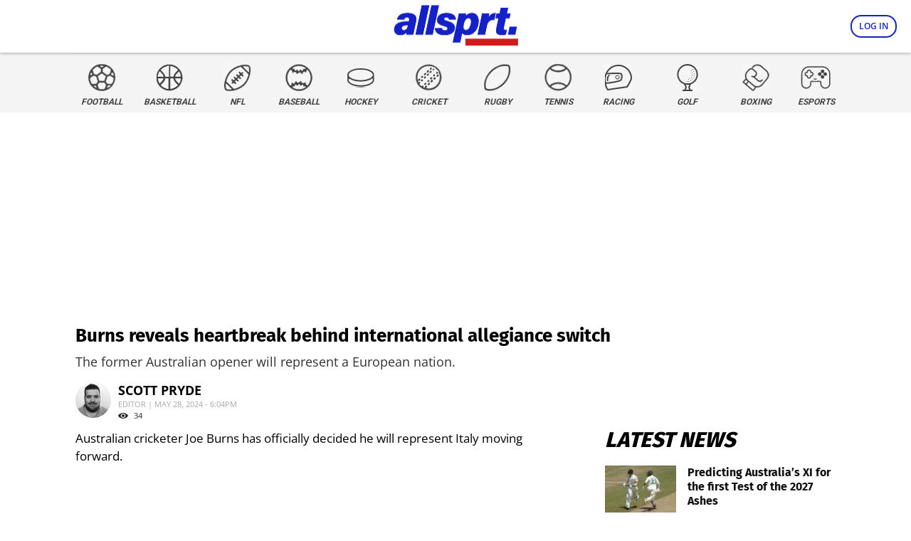

--- FILE ---
content_type: text/css; charset: UTF-8;charset=UTF-8
request_url: https://www.allsprt.com/wp-content/themes/zdm/style.css?ver=1.7.92
body_size: 24066
content:

/*
Theme Name:     ZDM (Newspaper Child theme)
Theme URI: 		http://tagdiv.com
Description:    Child theme made by tagDiv
Author:         tagDiv
Author URI: 	http://themeforest.net/user/tagDiv/portfolio
Template:       Newspaper
Version: 		10.1
*/

/*  ----------------------------------------------------------------------------
    This file will load automatically when the child theme is active. You can use it
    for custom CSS.
*/

.td-menu-background, .td-search-background {
    background-color: #000080;
}

@media (width: 768px) {
    .td-pb-span8 {
        width: 444px;
    }

    .td-pb-span4 {
        width: 324px;
    }

    .td-ss-main-sidebar {
        width: 300px !important;
    }
}

body, html, .tagdiv-type {
    color: #2A2A2A;
    font-family: "Open Sans";
    font-size: 17px;
    line-height: 1.5;
    font-weight: 400;
    background-image: none !important;
}

.tagdiv-type ol li, .tagdiv-type ul li {
    margin-bottom: 0px !important;
}

.tagdiv-type p {
    margin-bottom: 20px;
}

h1, h2, h3, h4, h5, h6 {
    font-family: 'Fira Sans', sans-serif;
    font-weight: 700;
    margin-top: 15px;
    margin-bottom: 15px;
}

#reply-title {
    font-size: 22px;
}

header .entry-title {
    color: #000000;
    font-size: 26px !important;
    line-height: 1.1 !important;
    margin: 0px 0px 10px !important;
}

.td-post-source-tags {
    margin-bottom: 20px;
}

@media (max-width: 767px) {
    table th, table td {
        font-size: 14px;
    }

    h2 {
        font-size: 20px;
        line-height: 24px;
    }
}

.td-post-content iframe {
    margin: 0px auto 20px !important;
}

b > a {
    font-weight: 700 !important;
}

p > a:hover {
    text-decoration: underline;
    cursor: pointer;
}

table td {
    padding: 2px 3px;
}

blockquote p {
    font-size: 1.4em !important;
    line-height: 1.4em !important;
}

/* AnyClip Fix */
.ac-lre-player {
    margin: 0 auto;
    text-align: center;
}

.code-block-anyclip-in-article {
    min-height: 511px;
    padding: 0px 0px 20px;
}

@media (max-width: 1000px) {
    .code-block-anyclip-in-article {
        min-height: 216px;
    }
}

.ac-player-ph {
    height: auto !important;
}
/* AnyClip Fix */

.tdb_header_menu .tdb-normal-menu ul .tdb-menu-item>a {
    padding: 7px 15px !important;
}

.tdb_single_author, .tdb_single_date {
    background-color: rgba(204, 204, 204, 0.2)}

.tdb_single_author .td-fix-index, .tdb_single_date .td-fix-index {
    transform: translateZ(0) !important;
    -webkit-transform: translateZ(0);
}

.td-full-width-title {
    background-color: #1421c7;
    color: #FFF;
    font-weight: 700;
    width: 100%;
    text-align: center;
    text-transform: uppercase;
    padding: 2px !important;
}

.td-page-title {
    line-height: 55px;
}

.td-post-sub-title {
    font-size: 18px;
    font-style: normal;
    font-weight: 400;
    line-height: 25px;
    color: #333;
    margin: 0 0 16px !important;
}

div > div.td_module_flex_6.td-animation-stack.td-big-grid-flex-post.td-big-grid-flex-post-0.td-cpt-post > div > div.td-module-meta-info > a,
div > div.td_module_flex_6.td-animation-stack.td-big-grid-flex-post.td-big-grid-flex-post-1.td-cpt-post > div > div.td-module-meta-info > a {
  color: #FFFFFF!important;
  background-color: #1421c7 !important;
  padding: 0.4rem 0.6rem!important;
}
div.td-category-pos-above > div.td-module-meta-info > a {
  color: #1421c7  !important;
  background: #FFFFFF!important;
  font-weight: 700!important;
  border: 0!important;
  padding: 0.4rem 0!important;
}

.article-header .td-post-views {
    float: none !important;
    display: block;
}

.td_block_trending_now {
    padding: 0px !important;
}

.td-next-prev-wrap {
    margin-right: 10px !important;
}

.td-trending-now-wrapper {
    flex-direction: inherit !important;
    background-color: #f0f0f0 !important;
    margin-bottom: 20px;
}

.td-trending-now-display-area .td_module_trending_now .entry-title {
    padding: 8px;
}

.td-trending-now-wrapper:hover .td-trending-now-title {
    background-color: #000 !important;
}

.td-trending-now-title {
    -webkit-border-radius: 0px 10px 10px 0px;
    -moz-border-radius: 0px 10px 10px 0px;
    border-radius: 0px 10px 10px 0px;
}

.td-category-description p {
    color: inherit !important;
    font-style: inherit !important;
    line-height: inherit !important;
}

@media (max-width: 767px) {
    .picker__frame {
        top: 100px !important;
    }

    .td-trending-now-display-area .td_module_trending_now .entry-title {
        padding: 0px;
        line-height: 27px !important;
    }

    .td-trending-now-display-area {
        top: 0px !important;
    }

    .promo-article-banner, .built-different-banner, .play-games-banner, .coinbase-banner {
        margin-right: -20px;
        float: right;
    }
}

@media (max-width: 767px) {
    .td-post-content table {
        display: table;
        overflow-x: auto;
    }

    .td-page-header {
        margin-top: 20px;
    }
}

.single-product .product .summary .cart .button {
    font-size: 15px !important;
    width: 100%;
    font-weight: bold;
}

.blockquote-socials {
    background: rgba(204, 204, 204, 0.2);
    padding: 20px;
    margin: 20px;
}

/*.td-post-content p:first-of-type:first-letter{
    font-size: 52px;
    padding: 10px 5px 10px 0px;
    float: left;
    font-weight: 700;
}*/

.widget {
    font-family: 'Roboto', arial, sans-serif;
    margin-bottom: 20px;
}

.jwplayer {
    margin-bottom: 26px !important;
}

.td_module_6 .entry-title {
    font-size: 16px !important;
    font-weight: 700 !important;
}

.td_module_6 {
    padding-bottom: 10px !important;
}

@media (max-width: 767px) {
    .td_block_15 .td_module_mx4 {
        margin-bottom: 0px !important;
    }
}

.td-item .td-smart-list-pagination {
    margin-top: 20px;
}

.td-boxed-layout .td-container-wrap, .td-boxed-layout .tdc-row>.td-pb-row>.td-element-style, .td-boxed-layout .tdc-video-outer-wrapper, .td-boxed-layout .tdc-row-divider {
    padding-top: 10px;
    width: 100% !important;
}

.td-full-layout .td-container-wrap, .td-full-layout .tdc-row>.td-pb-row>.td-element-style, .td-full-layout .tdc-video-outer-wrapper, .td-full-layout .tdc-row-divider {
    padding-top: 10px;
}

.td-boxed-layout #td-outer-wrap {
     max-width: 100% !important;
}

.getty.embed.image {
    margin: 0 auto;
}

.td-footer-wrap .tb-pb-row {
    margin: 0px;
}

.td-post-category {
    margin: 0 0 -11px 0;
    padding: 5px 6px 3px;
    background-color: #1421c7 !important;
    color: #ffffff;
    border-color: #1421c7 !important;
    border-width: 1px;
    border-style: solid;
    font-family: Fira Sans !important;
    font-size: 11px !important;
    line-height: 1 !important;
    font-weight: 700 !important;
    text-transform: uppercase !important;
    letter-spacing: 1px !important;
}

.td_module_wrap .entry-title {
    /*margin: 15px 0 0px;*/
}

.td-category-description {
    /*display: none;*/
}

.td-category-header {
    padding-bottom: 0px;
}

.td_block_wrap {
    margin-bottom: 30px;
}

.td-pb-span4 .td_block_wrap {
    margin-bottom: 20px;
}

.td-crumb-container {
    padding-top: 0px;
    margin-bottom: 0px;
    display: none;
}

.td-post-content {
    margin-top: 0px;
}

.td-post-content a, .wpb_wrapper a {
    font-weight: 600;
}

.wp-caption {
    margin-bottom: 21px !important;
    position: relative;
}

.wp-caption-text {
    opacity: 0;
    filter:alpha(opacity=0);
    -webkit-transition: all 0.5s ease-out;
    -moz-transition: all 0.5s ease-out;
    -o-transition: all 0.5s ease-out;
    transition: all 0.5s ease-out;
    margin: 0px !important
}

.td-post-featured-image .wp-caption-text {
    margin: 0px 0px 46px !important
}

.wp-caption-text, .td-sml-caption {
    height: auto;
    width: 100%;
    position: absolute;
    bottom: 0px;
    line-height: 15px;
    padding: 15px;
    background: -moz-linear-gradient(top, rgba(0, 0, 0, 0) 0%, rgba(0, 0, 0, 1) 100%);
    /* FF3.6+ */
    background: -webkit-gradient(linear, left top, left bottom, color-stop(0%, rgba(137, 255, 241, 0)), color-stop(100%, rgba(0, 0, 0, 1)));
    /* Chrome,Safari4+ */
    background: -webkit-linear-gradient(top, rgba(0, 0, 0, 0) 0%, rgba(0, 0, 0, 1) 100%);
    /* Chrome10+,Safari5.1+ */
    background: -o-linear-gradient(top, rgba(0, 0, 0, 0) 0%, rgba(0, 0, 0, 1) 100%);
    /* Opera 11.10+ */
    background: -ms-linear-gradient(top, rgba(0, 0, 0, 0) 0%, rgba(0, 0, 0, 1) 100%);
    /* IE10+ */
    background: linear-gradient(to bottom, rgba(0, 0, 0, 0) 0%, rgba(0, 0, 0, 1) 100%);
    /* W3C */
    filter: progid: DXImageTransform.Microsoft.gradient( startColorstr='#0089fff1', endColorstr='rgba(0, 0, 0, 1)', GradientType=0);
    /* IE6-9 */
    text-align: left;
    color: #FFF;
    font-size: 10px;
}

figure:hover .wp-caption-text {
    opacity: 100;
    filter:alpha(opacity=100);
    -webkit-transition: all 0.2s ease-in;
    -moz-transition: all 0.2s ease-in;
    -o-transition: all 0.2s ease-in;
    transition: all 0.2s ease-in;
}

.td_smart_list_5 .td-sml-caption, .td_smart_list_6 .td-sml-caption, .td_smart_list_7 .td-sml-caption, .td_smart_list_8 .td-sml-caption {
    display: none;
}

.td_smart_list_6 .td-sml-description {
    margin-top: 20px !important;
}

.td-smart-list-pagination:nth-child(2) {
    margin-top: 20px;
}

.team-header {
    width: 87%;
    float: right;
    margin-top: 35px
}

.team-header-img {
    float: left;
    width: 15%;
    margin-right: 20px;
}

@media (max-width: 767px) {
    .team-header {
        width: 100%;
        float: none;
        margin-top: 0px
    }

    .team-header-img {
        width: 50%;
        float: none;
        margin-right: 0px;
        margin: 20px auto;
    }
}

@media (max-width: 500px) {
    .td-block-span4 {
        margin-bottom: 10px;
    }
}

.rumours img {
    width: 50px;
}

@media (max-width: 767px) {
    .rumours img {
        width: 40px;
    }
}

.rumours td {
    text-align: center;
    vertical-align: middle !important;
    padding: 2px 5px !important;
    line-height: 20px;
}

.rumours .flags {
    display: flex;
    align-items: center;
    justify-content: center;
}

.rightalign {
    text-align: right !important;
}

.leftalign {
    text-align: left !important;
}

.rightarrow {
    font-size: 36px;
    font-weight: 800;
}

.player-profile-details {
    float: left;
    width: 66%;
    color: #FFF;
    margin-top: 10px;
}

.player-profile-details table, team-profile-header table {
    margin-left: 50px;
}

.player-profile-details td, .player-profile-details a, .team-profile-header td, .team-profile-header a {
    color: #FFF;
    border: none;
    font-size: 15px;
    padding: 0px;
    text-shadow: 1px 1px 3px #666;
}

.player-profile-image {
    float: right;
    width: 20%;
    text-align: center;
    margin-top: 10px;
    position: absolute;
    right: 0;
    bottom: 0;
}

.player-profile-image .profile-image-holder-full {
    text-align: center;
    vertical-align: bottom;
}

.profile-image-holder-full img {
    vertical-align: bottom;
    max-height: 200px;
}

@media (max-width: 767px) {
    .player-profile-details {
        float: left;
        width: 100%;
    }

    .player-profile-image {
        position: inherit;
        width: 40%;
        float: none;
        margin: 0 auto;
    }

    .player-profile-image .profile-image-holder-full {
        float: left;
        width: 100%;
    }
}

.profile-image-round, .profile-image-round-full {
    /*background-color: rgba(204, 204, 204, 0.2);
    border-radius: 50%;*/
    margin: 0px auto;
    display: block;
    width: 100%;
}

.profile-image-round {
    height: 110px;
    width: auto;
}

.profile-image-holder-full {
    float:left;
    width: 100%;
}

.profile-image-holder {
    float:left;
    width: 150px;
}

.profile-holder {
    clear:both;
    margin-bottom:5px;
    height:110px;
}

.label-title {
    border: none;
    font-weight: bold;
    text-transform: uppercase;
    font-family: 'Roboto', sans-serif;
    color: #000;
    padding-right: 20px !important;
    min-width: 200px;
}

@media (max-width: 767px) {
    .label-title {
        min-width: 150px;
    }
}

.logo-title, .logo-title-left, .logo-title-right, .logo-title-home, .logo-title-away {
    margin: 0px 0px 10px;
}

.player-profile-logo-title, .team-profile-logo-title {
    background: #011B32;
    color: #FFF;
}

.player-profile-logo-left {
    text-align: center;
    width: 30%;
    float: left;
}

.player-profile-logo-left img, .team-profile-logo-title img {
    margin: 5px 10px !important
}

.player-profile-logo-right {
    text-align: center;
    width: 70%;
    float: right;
}

.player-profile-logo-title h1, .team-profile-logo-title h1 {
    color: #FFF;
    margin: 7px 10px 7px !important;
    float: right !important;
}

.team-profile-logo-title h1 {
    float: left !important;
}

.player-profile-logo-title .player-profile-club {
    font-size: 14px;
    vertical-align: middle;
    color: #FFF;
    margin: 7px 0px;
    text-transform: uppercase;
    font-weight: 600;
    float: left;
    line-height: 24px;
}

.player-profile-logo-title h1 span {
    font-weight: 300;
}

.logo-title-left {
    float: right;
    width: 50%;
}

.logo-title-right {
    float: left;
    width: 50%;
}

.team-profile-logo-title img, .player-profile-logo-title img, .logo-title img, .logo-title-left img, .logo-title-right img, .logo-title-home img, .logo-title-away img {
    height: 50px;
    width: auto;
    float: left;
    margin: 0px 10px;
    border: 1px solid white;
}

.team-profile-logo-title h1, .player-profile-logo-title h1, .logo-title h1, .logo-title-left h1, .logo-title-right h1, .logo-title-home h1, .logo-title-away h1, .team-profile-logo-title h4, .player-profile-logo-title h4, .logo-title h4, .logo-title-left h4, .logo-title-right h4, .logo-title-home h4, .logo-title-away h4 {
    text-transform: uppercase;
    font-size: 24px;
    font-weight: 600;
    float: left;
    margin: 14px 0px;
    line-height: 24px;
}

.logo-title-left img, .logo-title-home img {
    float: left;
}

.logo-title-right img, .logo-title-away img, .logo-title-away h1, .logo-title-away h4 {
    float: right;
}

.logo-title-right h1, .logo-title-right h4 {
    float: right;
}

h1.td-block-title span, h4.td-block-title span {
    text-transform: uppercase;
}

@media (max-width: 767px) {
    .team-profile-logo-title, .player-profile-logo-title {
        margin-left: -10px;
        margin-right: -10px;
    }

    .logo-title-left, .logo-title-right {
        margin-bottom: 10px;
    }

    .player-profile-logo-title img, .logo-title img, .logo-title-left img, .logo-title-right img {
        height: 50px;
        width: auto;
    }

    .team-profile-logo-title h1, .player-profile-logo-title h1, .logo-title h1, .logo-title-left h1, .logo-title-right h1, h1.td-block-title span, .team-profile-logo-title h4, .player-profile-logo-title h4, .logo-title h4, .logo-title-left h4, .logo-title-right h4, h4.td-block-title span {
        font-size: 22px;
    }

    .player-profile-details table {
        margin-left: 0px;
    }

    .player-profile-logo-left {
        width: 20%;
    }

    .player-profile-logo-right {
        width: 80%;
    }
}

.ladder th, .table th {
    text-align: center;
    font-weight: bold;
    font-family: 'Fira Sans';
    border: none;
}

.top8 {
    border-left: 3px solid #1421c7;
    background: ghostwhite;
}

.ladder td, .table td {
    border: none;
    font-family: Roboto;
    font-size: 17px;
    line-height: 20px;
    vertical-align: middle;
}

.ladder-header, .table-header {
    background: #FFF !important;
    height: 50px;
}

.ladder-logo, .ladder-logo-small, .ladder-logo-small-round {
    line-height: 0px !important;
    width: 100px;
    padding: 0px;
    border: none !important;
}

.ladder-logo-small, .ladder-logo-small-round {
    width: 40px;
}

.ladder-logo-next-5 {
    margin: 0px 5px;
    height: 28px;
    height: 28px;
}

.ladder-logo-small-round {
    width: 28px;
    height: 28px;
    overflow: hidden;
    border-radius: 50%;
    display: inline-block;
    margin: 0px 5px;
}

.ladder-logo-small-round img {
    width: 49px;
    height: 28px;
    margin: 0px -11px;
    max-width: none;
}

.ladder-img, .table-img {
    width: 100%;
    margin: 3px 0px !important;
}

.ladder-top-8-divider {
    border: none;
    background: #FFF;
}

.ladder-top-8-divider hr {
    display: block;
    height: 1px;
    border: 0;
    padding: 0;
    margin: 5px 0px;
}

@media (max-width: 767px) {
    .ladder-logo {
        width: 50px !important;
    }

    .ladder-logo-small-round {
        width: 14px !important;
        height: 14px;
        overflow: hidden;
        border-radius: 50%;
        display:inline-block;
        margin: 0px 3px;
    }

    .ladder-logo-small-round img {
        width: 25px !important;
        height: 14px;
        margin: 0px;
    }

    .ladder-rank {
        width:25px;
    }

    .header-search-wrap .td-icon-search {
        line-height: 54px !important;
    }
}

.match-centre-header-height {
    height: 70px;
}

.match-centre-header {
    width: 1200px;
    /*width: 1000px;*/
    margin: 0px auto;
    text-align: center;
}

.match-centre-header-short {
    width: 600px;
    margin: 0 auto;
}

.match-centre-header-team {
    padding: 2px 5px;
}

.match-centre-header-team img {
    float: left;
    margin-right: 5px !important;
}

.match-centre-header-team span {
    float: right;
}

.child-slider, .child-slider .child-slide {
  display: none;
  height: 75px;
}

.child-slider.slick-initialized, .child-slider.slick-initialized .child-slide {
  display: block;
  height: 75px;
}

.match-centre-details {
    width: 65px;
    float:left;
    height: 75px;
    margin-right: 3px;
}

.match-centre-details h4 {
    margin-top: 2px;
    font-weight: 800;
    font-size: 12px;
}

.match-centre-details div {
    font-size: 50px;
    margin-top: 3px;
}

.match-centre-matches-holder {
    max-height: 70px;
    margin-bottom: 0px !important;
}

.match-centre-matches {
    width: 1200px;
    height: 70px;
    float: left;
    text-transform: uppercase;
    font-weight: bold;
}

.match-centre-header-match {
    text-align: left;
    font-size: 12px;
    font-weight: 700;
    text-transform: uppercase;
    background: #FFF;
    color: #333;
    height: 70px;
    border: solid 1px #CCC;
}

.match-centre-header-match > div:first-of-type {
    text-align: center;
    font-weight: 700;
}

.match-centre-header-match a {
    color: #333;
}

.match-centre-live-match {
    background: #1421c7 !important;
    color: #FFF !important;
}

.match-centre-match-hover {
    display: none;
    background: #1421c7 !important;
    color: #FFF !important;
}

.child-slider {
  width: 100%;
  margin: 0px auto;
  text-align: center;
}

@media (max-width: 1200px) {
    .match-centre-header {
        width: 100%;
    }
}

@media (max-width: 650px) {
    .match-centre-header-short {
        width: 100%;
    }
}

.child-slider img {
    display: block;
    margin: auto;
}
.child-slider h2 {
    color: white;
}
.child-slide {
    margin-right: 5px;
    width: 100%;
    float: left;
}

/* Arrows */
.slick-prev,
.slick-next
{
    font-size: 0;
    line-height: 0;

    position: absolute;
    top: 50%;

    display: block;

    width: 20px;
    height: 20px;
    margin-top: -10px;
    padding: 0;

    cursor: pointer;

    color: transparent;
    border: none;
    outline: none;
    background: transparent;
}
.slick-prev:hover,
.slick-prev:focus,
.slick-next:hover,
.slick-next:focus
{
    color: transparent;
    outline: none;
    background: transparent;
}
.slick-prev:hover:before,
.slick-prev:focus:before,
.slick-next:hover:before,
.slick-next:focus:before
{
    opacity: 1;
}
.slick-prev.slick-disabled:before,
.slick-next.slick-disabled:before
{
    opacity: .25;
}

.slick-prev:before,
.slick-next:before
{
    font-family: 'slick';
    font-size: 20px;
    line-height: 1;

    opacity: .75;
    color: #333;

    -webkit-font-smoothing: antialiased;
    -moz-osx-font-smoothing: #CCCscale;
}

.slick-prev
{
    /*left: -8%;*/
}
[dir='rtl'] .slick-prev
{
    right: -8%;
    left: auto;
}
.slick-prev:before
{
    content: '←';
}
[dir='rtl'] .slick-prev:before
{
    content: '→';
}

.slick-next
{
    /*right: -8%;*/
}
[dir='rtl'] .slick-next
{
    right: auto;
    left: -25px;
}
.slick-next:before
{
    content: '→';
}
[dir='rtl'] .slick-next:before
{
    content: '←';
}

/* Dots */
.slick-slider
{
    margin-bottom: 0px !important;
}

.slick-dots
{
    position: absolute;
    bottom: -45px;

    display: block;

    width: 100%;
    padding: 0;

    list-style: none;

    text-align: center;
}
.slick-dots li
{
    position: relative;

    display: inline-block;

    width: 20px;
    height: 20px;
    margin: 0 5px;
    padding: 0;

    cursor: pointer;
}
.slick-dots li button
{
    font-size: 0;
    line-height: 0;

    display: block;

    width: 20px;
    height: 20px;
    padding: 5px;

    cursor: pointer;

    color: transparent;
    border: 0;
    outline: none;
    background: transparent;
}
.slick-dots li button:hover,
.slick-dots li button:focus
{
    outline: none;
}
.slick-dots li button:hover:before,
.slick-dots li button:focus:before
{
    opacity: 1;
}
.slick-dots li button:before
{
    font-family: 'slick';
    font-size: 6px;
    line-height: 20px;

    position: absolute;
    top: 0;
    left: 0;

    width: 20px;
    height: 20px;

    content: '•';
    text-align: center;

    opacity: .25;
    color: black;

    -webkit-font-smoothing: antialiased;
    -moz-osx-font-smoothing: #CCCscale;
}
.slick-dots li.slick-active button:before
{
    opacity: .75;
    color: black;
}

@media (max-width: 768px) {
    .match-centre-details {
        width: 20%;
        margin-left: 0px;
    }

    .match-centre-matches {
        width: 79%;
        float:right;
    }
}

.hide-mobile {
    display: block !important;
}

.hide-mobile-flex {
    display: flex !important;
}

.hide-mobile-table {
    display: table !important;
}

.hide-mobile-inline {
    display: inline-block !important;
}

td.hide-mobile, th.hide-mobile {
    display: table-cell !important;
}

.show-mobile, .show-mobile-table, .show-mobile-inline, .show-mobile-flex, td.show-mobile, th.show-mobile {
    display: none !important;
}

.float-left {
    float: left;
    max-width: 330px;
    width: 100%;
}

.float-right {
    float: right;
    max-width: 330px;
    width: 100%;
}

.float-left-half {
    width: 49%;
    float: left;
    margin-top: 22px;
}

.float-right-half {
    width: 49%;
    float: right;
    margin-top: 22px;
}

.float-half-left {
    float: left;
    width: 50%;
    margin: 0 auto;
    text-align: center
}

.float-half-right {
    float: right;
    width: 50%;
    margin: 0 auto;
    text-align: center
}

.float-quarter-left {
    float: left;
    width: 25%;
    margin: 0 auto;
    text-align: center
}

.float-quarter-right {
    float: right;
    width: 25%;
    margin: 0 auto;
    text-align: center
}

.stats .float-half-left, .stats .float-half-right, .team-stats table {
    margin-bottom: 10px;
}

@media (max-width: 767px) {
    table.team-stats {
        display: inline-table !important;
    }
}

.stats img {
    width: 100px;
    max-width: inherit !important;
    height: auto;
    max-height: 115px;
}

.stats .block-title, .stats .text {
    text-align: left;
}

.match-summary-best .profile-image-round {
    margin-bottom: 0px;
    width: 75%;
    height: auto;
}

.match-summary-best-profile {
    float: left;
    text-align: center;
    margin: 0px 5px;
    width: 30%;
    font-family: Roboto;
    font-size: 16px;
    line-height: 20px;
    font-weight: 600;
}

.position_title {
    padding: 3px;
    background: #fff;
    margin: 0px auto 5px;
    border: solid 1px #000;
}

.pick_title {
    font-weight: bold;
    text-transform: uppercase;
    margin-bottom: 0px;
    background: #FFF;
    padding: 3px 10px;
    border: solid 1px #CCC;
    font-size: 14px;
    line-height: 14px;
    white-space:nowrap;
}

.pick_number {
    font-weight: bold;
    background: #1421c7;
    margin-bottom: 0px;
    padding: 3px 10px;
    border: solid 1px #CCC;
    color: #fff;
    font-size: 14px;
    line-height: 14px;
}

@media (max-width: 767px) {
    .match-summary-best .profile-image-round {
        width: 100%;
    }

    .match-summary-best-profile {
        width: 30%;
        font-size: 12px;
        line-height: 16px;
        margin: 0px 3px;
    }

    .float-left-half, .float-half-left {
        width: 100%;
        float: left;
        /*margin-bottom: 20px;*/
    }

    .float-right-half, .float-half-right  {
        width: 100%;
        float: left;
    }

    .float-right-third {
        width: 100%;
        float: left;
        margin-left: 0px;
    }

    .float-quarter-left {
        float: left;
        width: 50%;
        margin: 0 auto;
        text-align: center
    }

    .float-quarter-right {
        float: right;
        width: 50%;
        margin: 0 auto;
        text-align: center
    }

    .tipping-logo {
        max-width:60px;
    }

    .full-width-mobile {
        margin-left: -10px;
        margin-right: -10px;
    }
    .new-style-1 h1 {
        font-size: 22px !important;
        line-height: 1.3 !important;
        font-weight: 700;
    }
    .new-style-2 {
        width: 100% !important;
        padding: 0px !important;
    }
    .wp-caption-text, .td-sml-caption {
        /*padding: 10px;
        line-height: 12px;
        font-size: 9px;*/
        display: none !important;
    }
    .hide-mobile, .hide-mobile-table, .hide-mobile-inline, .hide-mobile-flex, td.hide-mobile, th.hide-mobile {
        display: none !important;
    }
    .show-mobile {
        display: block !important;
    }
    .show-mobile-flex {
        display: flex !important;
    }
    .show-mobile-table {
        display: table !important;
    }
    .show-mobile-inline {
        display: inline-block !important;
    }
    td.show-mobile, th.show-mobile {
        display: table-cell !important;
    }
    .teamlists img {
        max-height: 50%;
    }
    .teamlists td {
        white-space: nowrap;
        border: none;
        overflow: hidden;
        font-size: 13px;
        padding: 0px 5px;
    }
    .teamlists-afl td {
        font-size: 13px;
        padding: 0px 5px;
    }
    .teamlists .block-title {
        font-size: 13px;
    }
    .float-left, .float-right {
        max-width: none;
    }
    .fancy-select {
        float: none;
        text-align: center;
        margin-bottom: 20px;
        margin-top: -10px;
    }

    .pick_select {
        width: 100px;
    }

    .pick_title, .pick_number {
        font-size: 10px;
        line-height: 10px;
    }

    .pick_title {
        padding: 3px 3px;
    }
}


/* ------ wordpress.org/plugins/tabby-responsive-tabs/ ------ */

.responsive-tabs .responsive-tabs__heading {
	display: none;
}

.responsive-tabs .responsive-tabs__list__item {
	display: inline;
	cursor: pointer;
}

.responsive-tabs-wrapper {
	clear: both;
	margin-bottom: 20px;
	zoom: 1;
}

.responsive-tabs-wrapper:before,
.responsive-tabs-wrapper:after {
	content: "";
	display: table;
}

.responsive-tabs-wrapper:after {
	clear: both;
}

.responsive-tabs ul.responsive-tabs__list {
	font: 600 15px/15px 'Roboto' !important;
	padding: 0;
}

.responsive-tabs .responsive-tabs__list__item {
	background: rgba(204, 204, 204, 0.2) !important;
	border-bottom: none !important;
	-webkit-border-top-left-radius: 5px !important;
	-webkit-border-top-right-radius: 5px !important;
	-moz-border-radius-topleft: 5px !important;
	-moz-border-radius-topright: 5px !important;
	border-top-left-radius: 5px !important;
	border-top-right-radius: 5px !important;
	color: #000 !important;
	font: 600 15px/15px 'Roboto' !important;
	text-transform: inherit;
	margin: 1px 5px 0 0 !important;
	padding: 10px 15px 12px !important;
	white-space: nowrap;
	float: left;
	-webkit-user-select: none;
	-moz-user-select: none;
	-ms-user-select: none;
	user-select: none;
}

.responsive-tabs .responsive-tabs__list__item .fa {
	margin-right: 8px;
	line-height: 0.8;
}

.responsive-tabs .responsive-tabs__list__item:hover {
	background: #1421c7 !important;
    color: #fff !important;
    -moz-transition: all .35s ease-in-out;
    -ms-transition: all .35s ease-in-out;
    -webkit-transition: all .35s ease-in-out;
    transition: all .35s ease-in-out;
}

.responsive-tabs .responsive-tabs__list__item--active,
.responsive-tabs .responsive-tabs__list__item--active:hover {
	background: #1421c7 !important;
	color: #fff !important;
	margin-top: 0;
	position: relative;
	top: 1px;
}

.responsive-tabs .tabcontent {
    border: none !important;
}

.responsive-tabs .responsive-tabs__panel {
	background: #FFF !important;
	border-top: 5px solid #1421c7 !important;
	-webkit-border-radius: 0px !important;
	-moz-border-radius: 0px !important;
	border-radius: 0px !important;
	-webkit-border-top-left-radius: 0px !important;
	-moz-border-radius-topleft: 0px !important;
	border-top-left-radius: 0px !important;
	clear: left;
	margin-bottom: 0;
	padding: 10px 0px !important;
	word-wrap: break-word;
}



.responsive-tabs .responsive-tabs__panel:after {
	content: "";
	display: block;
	height: 0;
	clear: both;
}

@media (min-width: 768px) {

	.responsive-tabs .responsive-tabs__panel--closed-accordion-only {
		display: block;
	}
}

@media (max-width: 767px) {

	.responsive-tabs .responsive-tabs__list {
		display: none;
	}

	.responsive-tabs .responsive-tabs__heading {
		display: block;
		cursor: pointer;
	}

	.responsive-tabs-wrapper {
		border: none;
	}

	.responsive-tabs .responsive-tabs__heading {
		background: rgba(204, 204, 204, 0.2) !important;
		border: none !important;
        border-bottom: 3px #fff solid !important;
		color: #777 !important;
		font: 800 18px/18px 'Roboto' !important;
		text-transform: inherit;
		margin: 0;
		padding: 10px 0;
		padding-left: 20px;
		position: relative;
	}

	.responsive-tabs .responsive-tabs__heading .fa {
		margin-right: 8px;
		display:none;
	}

	.responsive-tabs .responsive-tabs__heading:after {
		border-left: 6px solid transparent;
		border-right: 6px solid transparent;
		border-top: 6px solid #ccc;
		content:"";
		display: block;
		position: absolute;
		right: 20px;
		top: 20px;
		height: 0;
		width: 0;
	}

	.responsive-tabs .responsive-tabs__heading:hover {
		background: #1421c7 !important;
		color: #fff !important;
        -moz-transition: all .35s ease-in-out;
        -ms-transition: all .35s ease-in-out;
        -webkit-transition: all .35s ease-in-out;
        transition: all .35s ease-in-out;
	}

	.responsive-tabs .responsive-tabs__heading:hover:after {
		border-top: 6px solid #ccc;
	}

	.responsive-tabs .responsive-tabs__heading--active,
	.responsive-tabs .responsive-tabs__heading--active:hover {
        background: #1421c7 !important;
        border-bottom: none;
    	color: #fff !important;
	}

	.responsive-tabs .responsive-tabs__heading--active:after,
	.responsive-tabs .responsive-tabs__heading--active:hover:after {
		border-bottom: 6px solid #ccc !important;
		border-top: 0 !important;
		top: 18px;
	}

	.responsive-tabs .responsive-tabs__panel {
		background: #fff;
		-webkit-border-radius: 0;
		-moz-border-radius: 0;
		border-radius: 0;
		border-top: none !important;
		margin: 0;
        padding: 10px 0px !important;
	}
}

.article-header {
    float:left;
    margin-bottom: 5px;
}

.author-details {
    text-transform:uppercase;
    font-size: 18px !important;
}

.author-image {
    float:left;
    margin-right: 10px;
}

.author-image img {
    border-radius: 50%;
    width: 50px;
    height: 50px;
}

.article-date {
    clear:both;
    padding: 7px 0px 3px !important;
}

.article-date, .article-date span {
    text-transform: uppercase;
    color:#a8a8a8 !important;
}

.article-top-share {
    float:right;
    margin-right:24px;
}

@media (max-width: 767px) {
    .article-top-share {
        float:left;
        margin-top:4px;
        margin-right: 0px;
        width:100%;
    }

    .author-details {
        width: 100%;
    }
}

.td-module-meta-info .td-icon-font {
    width: auto !important;
    height: auto !important;
    line-height: inherit !important;
}

.td-post-date {
    margin-left:0px !important;
    line-height: 18px;
}

.td-post-sharing-top {
    margin-bottom:20px;
}

@media (max-width: 767px) {
    .td-post-featured-image {
        margin-left: -20px;
        margin-right: -20px;
    }
}

.td-post-template-2 .td-post-featured-image img {
    width: 100% !important;
}

.td-post-featured-image img {
    display: inline-block;
    margin-bottom: 21px;
}

/*
    Match Centre Stuff
*/

.match-centre-head {
	/*width: 100vw;
    margin-left: -50vw;
    left: 50%;*/
    position: relative;
    text-align: center;
}

.match-centre-head-outer {
    background-position: center;
    background-size: cover;
}

.match-centre-head-inner {
	margin: 0px auto;
	width: 90%;
	max-width: 1200px;
}

.match-centre-head-home {
	float: left;
	width: 20%;
	text-align: center;
	margin: 20px auto;
}

.match-centre-head-away {
    float: right;
    width: 20%;
    text-align: center;
    margin: 20px auto;
}

.match-centre-head-home img, .match-centre-head-away img {
    border: solid 1px #FFF;
    background-color: #FFF;
    max-width: 75%;
    margin: 0 auto;
}

.match-centre-head-details {
 	float: left;
 	width: 60%;
 	text-align: center;
 	margin: 0 auto;
	color: #FFF;
	padding-bottom: 10px;
    font-size: 14px;
}

.match-centre-match-status-post, .match-centre-match-status-live, .match-centre-match-status-pre {
	 background: #1421c7;
	 width: 250px;
	 margin: 50px auto 25px;
	 padding: 5px 0px;
	 font: 700 20px 'Open Sans';
	 color: #FFF;
     border: solid 1px #FFF;
}

.match-centre-match-status-live {
	 background: #1421c7;
}

.match-centre-match-status-pre {
	background: none;
    padding: 0px;
    border: none;
}

.match-centre-head-date-location, .match-centre-head-hashtag {
	 font: 700 15px 'Open Sans';
	 color: #FFF;
	 padding: 5px 25px;
}

.match-centre-head-date-location a {
    color: #FFF;
}

.match-centre-head-date-location {
    background: #464646;
    float: left;
    width: 65%;
    text-align: left;
}

.match-centre-head-hashtag {
    background: #479dee;
    float: right;
    width: 35%;
    text-align: center;
}

.match-centre-head-hashtag a {
    color: #FFF;
}

.match-centre-head-hashtag i {
    padding-right: 5px;
}

.match-centre-head-home-name, .match-centre-head-away-name, .team-name {
    font: 700 15px 'Roboto';
    color: #FFF;
    text-transform: uppercase;
    margin: 10px 0px;
}

.match-centre-head-home-name, .match-centre-head-away-name {
    text-shadow: 1px 1px 3px #666;
}

.team-name {
    color: #000;
}

.match-centre-home-score, .match-centre-away-score {
    font: 700 40px/40px 'Open Sans';
    color: #FFF;
    text-shadow: 1px 1px 3px #666;
}

.match-centre-home-score .small, .match-centre-away-score .small {
	font: 500 16px/15px 'Open Sans';
	color: #FFF;
}

.match-summary {
	 width: 100%;
	 border-color: #000;
	 margin: 0 auto;
     margin-bottom: 0px !important;
}

.match-summary td, .match-summary th, .match-summary a {
    text-transform: uppercase;
    text-align: center;
    font-size: 14px;
    font-weight: 700;
    border: 5px solid rgba(204, 204, 204, 0.2);
}

.match-summary th, .match-summary .no-border-background {
	background: transparent;
	border: none;
}

.match-summary th, .match-summary a {
	font-weight: 700;
}

.match-summary .large {
	 font: 700 24px/16px 'Roboto';
     font-weight: 800;
}

.match-summary th {
    background: rgba(204, 204, 204, 0.2);
}

.match-summary img {
    max-height: 30px;
    width: auto;
    vertical-align: middle;
    display: inline;
}


@media (max-width: 767px) {
    .match-centre-head {
        margin-top: -20px;
        margin-left: -20px;
        margin-right: -20px;
    }

    .match-centre-head p {
        font-size: 14px;
        color: #000;
    }

	.match-centre-head-home-name, .match-centre-head-away-name, .team-name {
		 font: 700 12px 'Roboto';
	}

    .match-centre-home-score, .match-centre-away-score {
		font: 700 35px/35px 'Open Sans';
	}

	.match-centre-home-score .small, .match-centre-away-score .small {
		font: 700 12px/12px 'Open Sans';
	}

	.match-centre-head-date-location, .match-centre-head-hashtag {
		font-size: 10px;
		padding: 5px 3px;
	}

	.match-centre-head-date-location {
		width: 80%;
        text-align: center;
	}

	.match-centre-head-hashtag {
		width: 50%;
	}

    .match-centre-head-outer {
        margin-bottom: 5px;
    }

	.match-centre-head-hashtag i {
		font-size: 10px;
	}

	.match-centre-head-home, .match-centre-head-away {
		width: 40%;
		/*margin: 20px auto 10px;*/
	}

	.match-centre-head-home img, .match-centre-head-away img {
		 /*width: 60%;*/
		 margin: 0 auto;
	}

	.match-centre-head-inner {
		width: 100%;
	}

	.match-centre-head-details {
		width: 100%;
        font-size: 12px;
        background: #fff;
        padding-bottom: 0px;
	}

	.match-summary {
		max-width: 100%;
	}

	.match-centre-match-status-post, .match-centre-match-status-live, .match-centre-match-status-pre {
		margin: 10px auto 0px;
		font: 700 14px 'Open Sans';
        width: 50%;
	}

    .match-centre-match-status-pre {
        color: #000;
        margin: 10px auto 0px;
    }
}

/*
    Match Centre Stuff
*/

.float-third-left {
    width: 33.3%;
    float: left;
    text-align: center;
}

.float-2third-right {
    width: 65%;
    float: right;
    text-align: center;
}

.float-third-right {
    width: 33.3%;
    float: right;
    text-align: center;
}

@media (max-width: 767px) {
    .float-third-left, .float-third-right, .float-2third-left, .float-2third-right {
        width:100%;
        float:left;
        padding-right: 0px;
    }
}

.player-stats-team-icon {
    width: 20px !important;
    height: 20px !important;
}

.team-stats-titles, .team-stats-overall {
    border: none;
    font-weight: bold;
    text-transform: uppercase;
    font-family: 'Fira Sans' !important;
    padding: 15px 0px 5px !important;
}

.team-stats-titles {
    text-align: center;
    padding: 15px 20px 5px !important;
}

.team-stats-value, .team-stats-value-winning {
    width: 25%;
    border: none;
    font-size: 18px !important;
    color: #666 !important;
}
.team-stats-value-winning {
    font-weight: 700 !important;
    color: #000 !important;
}


.team-stats-name {
    width: 25%;
    text-align: center;
    border: none;
    font-weight: bold;
    text-transform: uppercase;
}

.player-movements td {
    border: none;
    padding: 5px 20px;
    font-family: 'Roboto', sans-serif;
    vertical-align: top;
    text-align: center;
}

.team-stats td {
    border: none;
    padding: 0px;
    font-family: 'Roboto', sans-serif;
    vertical-align: top;
}

.stats a {
    font-family: 'Roboto', sans-serif;
    font-weight: bold;
}

.teamlist-header {
    background-color: rgba(204, 204, 204, 0.2);
    margin-bottom: 21px;
}

.teamlist-header img {
    margin: 0px auto;
}
.teamlist-players-home-afl .flag, .teamlist-players-away-afl .flag {
    float: left;
}

.teamlist-players-home, .teamlist-players-home-afl, .teamlist-players-away, .teamlist-players-away-afl, .teamlist-team-home, .teamlist-team-away {
    width: 35%;
    float: left;
    font-family: 'Roboto', sans-serif !important;
    font-weight: bold !important;
    font-size: 16px !important;
}

.teamlist-players-home td span, .teamlist-players-away td span {
    font-family: 'Roboto', sans-serif !important;
    font-weight: bold !important;
    font-size: 16px !important;
}

.teamlist-players-home table, .teamlist-players-away table{
    /*table-layout:fixed;*/
}

.teamlist-players-home p, .teamlist-players-home-afl p, .teamlist-players-away p, .teamlist-players-away-afl p {
    text-align: center;
}

.teamlist-players-home td:first-child, .teamlist-players-away td:last-child {
    width: 10%;
    font-weight: bold;
}

.teamlist-players-home-afl td:first-child, .teamlist-players-away-afl td:first-child {
    width: 15%;
}

.teamlist-team-away, .teamlist-players-away, .teamlist-players-away-afl {
    float:right;
}

.teamlist-players-home td, .teamlist-players-home-afl td, .teamlist-players-away td, .teamlist-players-away-afl td {
    /*width: 100%;*/
    border: none;
    border-bottom: 1px solid rgba(204, 204, 204, 0.2);
    padding: 0px;
    text-overflow: ellipsis;
    overflow: hidden;
    white-space: nowrap;
}

.teamlist-players td {
    border: none;
    padding: 0px;
    font-family: 'Roboto', sans-serif;
    font-weight: bold;
}
.no-border, .no-border td {
    border: none !important;
}

.teamlist-players .awayTeam {
    margin-bottom: 21px;
}

.teamlist-players .flag {
    margin: 5px 10px 5px 0px;
    border: solid 1px rgba(204, 204, 204, 0.2);
    width: 30px;
}

.teamlist-position, .teamlist-match-centre {
    width: 30%;
    float:left;
    text-align: center;
    font-family: 'Roboto', sans-serif !important;
}

.teamlist-match-centre {
    padding-top: 45px;
}

.teamlist-position td {
    border:none;
    background-color: #1421c7;
    text-transform: uppercase;
    font-weight: bold !important;
    color: #FFF !important;
    font-family: 'Roboto', sans-serif !important;
    padding: 0px;
    font-size: 16px;
    border-bottom: 1px solid rgba(204, 204, 204, 0.2);
}

.teamlist-title {
    clear: both;
    color: #FFF;
    background-color: #1421c7;
    font-weight: bold;
    padding: 2px 10px;
    font-family: 'Roboto', sans-serif;
    text-transform: uppercase;
}

.teamlist-title a {
    color: #FFF;
}

.teamlist-team-home, .teamlist-team-away {
    text-align: center;
    font: 700 15px 'Roboto';
    text-transform: uppercase;
    margin: 10px 0px;
}

.teamlist-team-home a, .teamlist-team-away a {
    color: #000;
}

.teamlist-team-home img, .teamlist-team-away img{
    max-width: 75%;
    margin: 0 auto;
    border: solid 1px #FFF;
    background-color: #FFF;
}

@media (max-width: 767px) {
    .teamlist-header {
        margin-bottom: 10px;
    }

    .teamlist-header img {
        max-width: 95% !important;
        margin: 0 auto;
    }

    .teamlist-players-home, .teamlist-players-home-afl, .teamlist-players-away, .teamlist-players-away-afl, .teamlist-team-home, .teamlist-team-away {
        font-size: 14px !important;
        width: 50%;
    }

    .teamlist-players-home td span, .teamlist-players-away td span {
        font-size: 14px !important;
    }

    .teamlist-match-centre {
        width: 100%;
        padding: 0px 0px 10px;
    }

    .teamlist-players-home td, .teamlist-players-home-afl td, .teamlist-players-away td, .teamlist-players-away-afl td {
        padding: 0px;
    }

    .teamlist-players-home, .teamlist-players-home-afl {
        padding-left: 5px;
    }

    .teamlist-players-away, .teamlist-players-away-afl {
        padding-right: 5px;
    }

    .teamlist-position {
        display: none;
        font-size: 14px;
    }

    .teamlist-title {
        text-align: center;
        font-size: 14px;
    }

    .teamlist-players-home td:first-child, .teamlist-players-away td:first-child {
        width: 20%;
        font-size: 14px !important;
        font-weight: bold;
    }

    .team-stats-titles {
        font-size: 14px !important;
    }

    .team-stats-value, .team-stats-value-winning {
        font-size: 12px !important;
        line-height: 16px;
    }
}

.header-menu-shadow {
    -moz-box-shadow: 0 0 2px 10px -2px rgba(0,0,0,0.10);
    -webkit-box-shadow: 0 2px 10px -2px rgba(0,0,0,0.10);
    box-shadow: 0 2px 10px -2px rgba(0,0,0,0.10);
}

.stat-item {
	display: -ms-flexbox;
    display: flex;
    -ms-flex-wrap: wrap;
    flex-wrap: wrap;
}

.stat-title {
	letter-spacing: normal;
	-ms-flex-preferred-size: 100%;
	flex-basis: 100%;
	text-align: center;
	text-transform: uppercase;
    margin: 20px 0px 0px;
    font-size: 14px;
    line-height: 16px;
    font-weight: 700;
    color: #1E1E1E;
}

.stat-result {
    font-weight: 700;
    -ms-flex-preferred-size: 7.3rem;
    line-height: 1;
    text-align: center;
    transition: opacity .25s ease;
	width: 15%;
    color: #1E1E1E;
}

.stat-bar-container {
	-ms-flex-item-align: end;
    align-self: flex-end;
    background-color: #ddd;
    display: -ms-flexbox;
    display: flex;
    -ms-flex-positive: 1;
    flex-grow: 1;
    margin: 0 auto;
    position: relative;
    height: 15px;
}

.stat-bar:first-child {
    -ms-flex-pack: end;
    justify-content: flex-end;
}
.stat-bar {
    display: -ms-flexbox;
    display: flex;
    -ms-flex-preferred-size: 50%;
    flex-basis: 50%;
}

.stat-bar-value {
    transition: width 1s ease-in 1s;
    width: 0;
}

.oddeven tr:nth-child(even){
    background: rgba(204, 204, 204, 0.2);
}

.player-profile-header, .team-profile-header {
    padding: 0px 10px;
    border-radius: 0px 0px 20px 20px;
    background: #666;
    position: relative;
    min-height: 210px;
}

.team-profile-header {
    padding: 10px;
}

.team-profile-header .logo-title,.player-profile-header .logo-title, .player-profile-header .logo-title-left, .player-profile-header .logo-title-right {
    margin-top: 0px;
}

@media (max-width: 767px) {
    .player-profile-header, .team-profile-header {
        padding: 10px;
        margin-left: -10px;
        margin-right: -10px;
        margin-bottom: 20px;
    }
}

.btn, .btn-invert, .td-read-more, input[type=submit], .dt-button {
    -webkit-border-radius: 15px !important;
    -moz-border-radius: 15px !important;
    border-radius: 15px !important;
    font-weight: 700;
    color: #FFF !important;
    background: #1421c7 !important;
    padding: 5px 15px !important;
    text-decoration: none !important;
    text-transform: uppercase !important;
    font-size: 20px !important;
    line-height: 28px !important;
    display: inline-block;
    border: solid 2px #fff;
    /*box-shadow: 0px 5px 15px rgba(0, 0, 0, 0.3);*/
    cursor: pointer;
}

.td-read-more a, .more-link-wrap a {
    font-weight: 700;
    color: inherit;
    border: none !important;
    font-size: 20px !important;
    line-height: 28px !important;
}

.toggle-buttons .btn, .dt-button, .small-buttons .btn {
    font-size: 14px !important;
    line-height: 20px !important;
}

.dt-button {
    margin: 0px !important;
}

.dt-buttons {
    margin: 10px;
    padding: 0px;
}

.btn:hover, .td-read-more:hover, input[type=submit]:hover, .dt-button:hover {
    background-color: #fff !important;
    color: #1421c7 !important;
    border: solid 2px #1421c7 !important;
}

.btn-invert {
    border: solid 2px #1421c7 !important;
    color: #1421c7 !important;
    background: #FFF !important;
    font-size: 12px !important;
    padding: 0px 10px !important;
}

.btn-invert: hover {
    background-color: #1421c7 !important;
    color: #fff !important;
    border: solid 2px #fff !important;
}

.dataTables_filter, .dt-button-collection .dt-button {
    margin-bottom: 10px !important;
}

.td-read-more a, .td-read-more a:hover {
    background: transparent !important;
    padding: 0px !important;
    text-transform: uppercase;
}

.fixture-round-selector {
    line-height: 40px;
    margin: 20px !important;
}

.fixtures-date {
    text-align: center;
    font-weight: bold;
    font-family: 'Roboto', sans-serif;
    border: none;
    width: 100%;
    float: left;
    background-color: #022154;
    -webkit-border-radius: 15px 15px 0px 0px;
    -moz-border-radius:  15px 15px 0px 0px;
    border-radius:  15px 15px 0px 0px;
    color: #FFF;
    padding: 0px;
    text-transform: none;
}

.fixtures-row {
    background-color: rgba(204, 204, 204, 0.2);
    padding: 10px;
    clear: both;
    width: 100%;
    float: left;
    margin-bottom: 20px;
}

.fixtures-row img {
    margin-bottom: 0px;
}

.fixtures-details {
    text-align: center;
    font-weight: bold;
    width: 30%;
    float: left;
}

.fixtures-details div {
    font-size: 14px;
}

.fixtures-utc {
    float: left;
    padding: 3px 0px;
    padding-left: 20px;
    font-size: 13px;
}

.fixtures-bluebet-logo {
    height: 13px;
    vertical-align: middle;
    padding-left: 10px;
    display: inline !important;
}

.fixtures-hashtag, .fixtures-bluebet {
    background: #479dee;
    float: right;
    width: 30%;
    padding: 3px 0px;
    font-size: 13px;
    padding-right: 20px;
    -webkit-border-radius: 0px 15px 0px 0px;
    -moz-border-radius:  0px 15px 0px 0px;
    border-radius:  0px 15px 0px 0px;
}

.fixtures-hashtag a, .fixtures-bluebet a {
     color: #FFF;
}

.fixtures-bluebet {
    background-color: #0788c2;
    padding-right: 0px;
}

.fixtures-home-name, .fixtures-away-name {
    text-align: center;
    margin: 0 auto;
    width: 35%;
    float: left;
}

.fixtures-home-name img, .fixtures-away-name img {
    max-width: 75%
}

.fixtures-home-name a, .fixtures-away-name a {
	 font: 700 15px 'Roboto';
	 text-transform: uppercase;
     color: #000;
}

.fixtures-home-score,.fixtures-away-score {
    width: 10%;
    float: left;
    text-align: center;
    margin-top: 20px;
}

.fixtures-score, fixtures-behind {
    font: 500 15px 'Roboto';
    text-transform: uppercase;
    color: #000;
	margin-top: 10px;
}

.fixtures-score {
    font-size: 32px;
    font-weight: 700;
    line-height: 30px;
}

.fixtures-odds {
	font-size: 16px !important;
	background: #0788c2 !important;
	margin-top: 10px;
	line-height: 30px !important;
}

.fixtures-fulltime {
    font-size: 20px;
}

.fixtures-tr .td-block-title {
    margin: 0px;
    text-align: center;
}

.fixtures-match-centre-btn {
    margin: 10px 0px;
}

@media (max-width: 767px) {
    .fixtures-bluebet {
        background-color: inherit;
    }

    .fixtures-bluebet-logo {
        padding-left: 0px;
    }

	.fixtures-home-name a, .fixtures-away-name a {
		 font: 700 12px 'Roboto';
	}

    .fixtures-date, .fixtures-row {
        width: 95vw;
        margin-left: -10px;
        margin-right: -10px;
    }

    .fixtures-hashtag {
        width: 40%;
    }

    .fixtures-home-name,.fixtures-away-name {
        width: 34%;
    }

    .fixtures {
        margin-left: -20px;
        margin-right: -20px;
    }

    .fixtures-details {
        width: 32%;
        font-size: 12px;
        line-height: 16px;
    }

    .fixtures-details div {
        padding: 0px;
        font-size: 12px;
    }

    .fixtures-home-score,.fixtures-away-score {
        margin-top: 10px;
    }

    .fixtures-tr {
        text-align: center;
    }

    .fixtures-fulltime {
        font-size: 16px;
    }

    .fixtures-score {
        font-size: 20px;
        line-height: 20px;
    }

    .fixtures-row {
        padding: 10px 0px;
    }

    .fixtures-date {
        padding: 3px 0px;
    }

    .fixtures-utc {
        float: none;
        text-align: center;
        font-size: 13px;
    }
}

.ladder a {
    font-weight: bold;
}

.full-stats-btn {
    margin: 10px 0px 20px;
    text-align: center;
}

.toggle-buttons select, .picked-team select {
    padding: 0px 10px;
    -webkit-appearance: none;
    -moz-appearance: none;
    appearance: none;
}

.picked-team {
    width: 80%;
    background: url(/images/field.png) no-repeat top center;
    background-size: 80% 100%;
    margin: 0 auto 40px;
}

.picked-team img {
    max-height: 120px;
    width: auto;
}

.picked-team .float-third-left, .picked-team .float-third-right {
    padding-bottom: 0px !important;
}

.pick_first {
    text-align:center;
    padding-top: 50px;
    margin-bottom: -30px;
}

@media (max-width: 767px) {
    .pick-team {
        margin-left: -20px;
        margin-right: -20px;
    }

    .picked-team {
        padding: 20px 0px 0px;
        width: auto;
        background-size: 100% 100%;
    }

    .pick_first {
        padding-top: 30px;
    }

    .picked-team .float-third-left, .picked-team .float-third-right {
        width: 33% !important;
        padding-bottom: 0px !important;
        margin-bottom: 0px !important;
    }

    .picked-team .float-third-right {
        float: right;
    }

    .picked-team .float-half-left, .picked-team .float-half-right {
        width: 45% !important;
        padding-bottom: 0px !important;
        margin-bottom: 0px !important;
    }

    .picked-team .float-half-right {
        float: right;
    }

    .picked-team img {
        max-height: 80px;
        width: auto;
    }

    .picked-team p {
        margin-bottom: 5px;
    }
}

div.left-filter-selected:after, div.centre-filter-selected:after, div.right-filter-selected:after {
    content: '<>';
    font: 15px "Consolas", "Courier", monospace;
    font-weight: bold;
    color: #FFF;
    -webkit-transform: rotate(90deg);
    -moz-transform: rotate(90deg);
    -ms-transform: rotate(90deg);
    transform: rotate(90deg);
    right: 3px;
    bottom: 5px;
    padding:0px;
    border-bottom: 1px solid #FFF;
    position: absolute;
    pointer-events: none;
    background-color: #1421c7;
}

.left-button-selected, .left-button, .right-button-selected, .right-button, .left-filter-selected, .left-filter, .right-filter-selected, .right-filter, .centre-filter-selected, .centre-filter {
    display: inline-block;
    width: 90px;
    text-align: center;
    font-size: 12px;
    line-height: 30px;
    font-weight: bold;
    text-transform: capitalize;
    margin: 0px;
    height: 30px;
    border-radius: 5px;
    -webkit-border-radius: 5px;
    position: relative;
}

.left-filter, .right-filter, .left-button-selected, .left-button, .right-button-selected, .right-button {
    border: 1px solid #1421c7;
}

.left-filter, .dataTables_filter label {
    border: none;
    color: #1421c7;
    width: auto;
    font-size: 14px;
    margin-right: 10px;
    text-transform: uppercase;
    font-weight: bold;
}

.right-filter-selected, .right-filter, .centre-filter-selected, .centre-filter {
    width: 150px;
}

div.right-filter-selected, div.right-filter, div.centre-filter-selected, div.centre-filter {
    padding: 0px;
}

.pick-team-image {
    margin-top: 10px;
}

.picked-team {
    height: 550px;
}

@media (max-width: 767px) {
    .picked-team {
        height: 540px;
    }
}


@media (max-width: 767px) {
    .right-filter-selected, .right-filter, .centre-filter-selected, .centre-filter {
        width: 110px;
    }

    .toggle-buttons select {
        padding: 0px 5px;
    }
}

.left-button-selected, .right-button-selected, .centre-button-selected, .left-filter-selected select, .right-filter-selected select,  .centre-filter-selected select, .left-filter-selected option, .right-filter-selected option,  .centre-filter-selected option {
    background-color: #1421c7;
    color: #FFF;
    border: solid 1px #FFF;
}

.left-button:hover, .right-button:hover {
    background-color: ghostwhite;
    cursor: pointer;
}

.toggle-buttons {
    float:right;
}

.toggle-buttons:before {
    content: none !important;
}

.fixtures .toggle-buttons {
    width: 100%;
    margin: 0 auto;
    text-align: center;
}

#show-next-round, #show-next-round-off, #show-prev-round, #show-prev-round-off {
    width: 40px;
    height: 40px;
    border-radius: 50%;
    background: #1421c7;
    text-align: center;
    line-height: 35px;
    float: left;
    cursor: pointer;
}

#show-next-round-off, #show-prev-round-off {
    background: rgba(204, 204, 204, 0.2);
    cursor: default;
}

#show-next-round, #show-next-round-off {
    float: right;
}

.arrow {
    display: block;
    width: 100%;
    height: 100%;
    text-decoration: none;
    color: #FFF;
    font-weight: 700;
    font-size: 40px;
    font-family: Roboto;
    -webkit-touch-callout: none; /* iOS Safari */
    -webkit-user-select: none; /* Safari */
    -khtml-user-select: none; /* Konqueror HTML */
    -moz-user-select: none; /* Old versions of Firefox */
    -ms-user-select: none; /* Internet Explorer/Edge */
    user-select: none;
}

.anchor-ad {
    position: fixed;
    bottom: 0;
    left: 0;
    right: 0;
    z-index: 1000;
    background-color: #999;
    display: none;
    padding: 10px 0px;
}

@media (max-width: 767px) {
    .anchor-ad {
        display: inline;
    }

    .tdc-footer-wrap {
        background: #0d0d0d;
        height: 150px;
    }

    #show-next-round, #show-next-round-off {
        margin-right: 10px;
    }

    #show-prev-round, #show-prev-round-off {
        margin-left: 10px;
    }
}

.profile-holder {
    font-size: 16px;
    font-family: Roboto;
}

.profile-holder a {
    font-weight: bold;
}

.attendance {
    margin-left: 70px;
    font-family: Roboto;
    font-weight: bold;
    margin-bottom: 0px;
}

.align-center {
    width: 100%;
    text-align: center;
    margin: 0 auto;
}

.statsInsiderText {
    color: #fff !important;
    font-family: "Roboto" !important;
    font-weight: 700 !important;
}

.statsInsiderLists {
    text-align:center;
    margin: 0 auto;
    font-family: "Roboto" !important;
    font-weight: 700 !important;
}

.statsInsiderLists img {
    text-align: center;
    margin: 0 auto;
}

.statsInsider-large, .statsInsiderM-large {
    color: #fff;
    font-weight: 700 !important;
    font: 36px "Roboto" !important;
}

.statsInsider-large a, .statsInsiderM-large a {
    color: #fff;
    font-weight: 700;
}

.statsInsider-small, .statsInsider-small-top, .statsInsiderM-small, .statsInsiderM-small-top {
    font: 20px/20px "Roboto" !important;
    font-weight: 700 !important;
}

.statsInsider-small a, .statsInsider-small-top a, .statsInsiderM-small a, .statsInsiderM-small-top a {
    color: #fff;
    font-weight: 700;
}

.match-centre-score-background .statsInsider-small a,
.match-centre-score-background .statsInsider-small-top a,
.match-centre-score-background .statsInsiderM-small a,
.match-centre-score-background .statsInsiderM-small-top a
{
    color: #fff;
}

.statsInsider-small-top {
    margin-top: 55px;
}

.statsInsiderM-small, .statsInsiderM-small-top {
    margin: 0px;
    font: 18px/18px "Roboto" !important;
    font-weight: 700 !important;
}

.statsInsiderPowered {
    color: #fff;
    font-family: Roboto;
    font-weight: 700;
    font-size: 22px;
    text-align: center;
}

@media (max-width: 767px) {
    .statsInsiderPowered {
        color: #000;
    }

    .statsInsiderLists {
        margin: 0px 10px;
    }

    .statsInsiderM-small-top, .statsInsiderM-small {
        font: 14px/14px "Roboto" !important;
    }

    .statsInsider-large, .statsInsiderM-large {
        font: 28px "Roboto" !important
    }
}

.statsInsiderPowered div {
    margin-top:15px;
}

.statsInsiderPowered img {
    width: 130px;
    height: auto;
    margin: 0 auto;
}

.statsInsiderPoweredM {
    margin-top: 5px;
    text-align: center;
}

.statsInsiderPoweredM img {
    width: 130px;
    height: auto;
}

.header-logo-desktop {
    /*height: 65px;*/
    background-color: #1b1b1c;
}

.header-logo-mobile {
    /*height: 55px;*/
    background-color: #1b1b1c;
}

.header-scores-desktop {
    height: 70px;
}

.fca_fbc_poll_frontend_component_long {
    color: #000;
}

.mystickyelement-credit {
    display: none;
}

.player-widget {
    max-width: 350px;
    width: 100%;
}

.player-widget-link {
    color: #000 !important;
}

.player-widget-link:hover {
    text-decoration: none;
}

.player-widget-image {
    background-color: #666;
    width: 100%;
    padding-top: 10px;
    text-align: center;
}

.player-widget-image img {
    max-width: 50%;
    margin: 0 auto;
    vertical-align: bottom;
}

.player-widget-details {
    text-align: center;
    line-height: 15px;
}

.player-widget-details h4 {
    margin: 0px;
    line-height: 24px;
}

.player-widget-details img {
    width: 10%;
    height: auto;
    margin: 5px auto;
}

.player-widget-stats {
    background-color: rgba(204, 204, 204, 0.2);
    padding-top: 10px;
}

.player-widget-stats .stat {
    width: 33%;
    float:left;
    text-align: center;
    font-size: 30px;
    line-height: 20px;
    font-weight: 700;
}

.player-widget-opponent {
    background-color: #333;
    color: #fff;
    font-size: 14px;
    text-align: center;
    font-weight: 700;
}

.player-widget-stats .stat span {
    font-size: 10px;
    font-weight: 400;
    text-transform: uppercase;
}

.masthead-desktop.sticky {
    position: fixed;
    top: 0;
    background-color: #fff;
    width: 100%;
    z-index: 1000;
    margin: 0;
    -moz-box-shadow: 0 0 5px 10px 0px rgba(0,0,0,0.15);
    -webkit-box-shadow: 0 5px 10px 0px rgba(0,0,0,0.15);
    box-shadow: 0 5px 10px 0px rgba(0,0,0,0.15);
}

.masthead-desktop.stickyadminbar {
    position: fixed;
    top: 32px;
    background-color: #fff;
    width: 100%;
    z-index: 1000;
    margin: 0;
    -moz-box-shadow: 0 0 5px 10px 0px rgba(0,0,0,0.15);
    -webkit-box-shadow: 0 5px 10px 0px rgba(0,0,0,0.15);
    box-shadow: 0 5px 10px 0px rgba(0,0,0,0.15);
}

.foot-button {
    margin-top: 20px;
    border: solid 2px #FFF;
    padding: 10px 30px;
    color: #FFF;
    border-radius: 5px;
    font-weight: normal;
}

.wpvq-start-quiz {
    text-transform: uppercase;
    background-color: #d21a1a !important;
    margin-bottom: 30px;
}

.og_image_hidden {
    height: 0px;
    width: 0px;
    display: none;
}

.player-spotlight-container {
    padding-bottom: 20px;
}

.player-spotlight-left {
    border-radius: 15px 0px 0px 15px;
    float: left;
    width: 70%;
    height: 220px;
    background: ghostwhite;
    position: relative;
}

.player-spotlight-right {
    border-radius: 0px 15px 15px 0px;
    float: left;
    width: 30%;
    background: ghostwhite;
    height: 220px;
}

.player-spotlight-details {
    float: left;
    width: 75%;
    text-align: center;
    color: #FFF;
    text-shadow: 1px 1px 3px #666;
    margin-top: 30px;
}

.player-spotlight-details div {
    font-size: 28px;
    font-weight: 700;
    line-height: 25px;
}

.player-spotlight-details div span {
    font-size: 16px;
    font-weight: 700;
}

.player-spotlight-details img {
    width: 20%;
    margin: 20px auto 0px;
    border: 1px solid #FFF;
}

.player-spotlight-image {
    position: absolute;
    background-position: bottom right;
    background-repeat: no-repeat;
    background-size: 50%;
	width: 98%;
    height: 100%;

}

.player-spotlight-stats-title {
    border-radius: 0px 15px 0px 0px;
    background: #011B32;
    color: #fff;
    width: 100%;
    text-align: center;
    padding: 5px 0px;
    font-size: 15px;
    font-weight: 700;
}

.player-spotlight-stats div {
    text-align: center;
    margin: 15px 0px 0px;
    width: 100%;
    font-size: 25px;
    font-weight: 800;
    line-height: 18px;
}

.player-spotlight-stats div span {
    font-size: 16px;
    font-weight: 400;
}

@media only screen and (max-width: 600px) {
    .player-spotlight-left, .player-spotlight-right {
        width: 100%;
    }

    .player-spotlight-left, .player-spotlight-image {
        height: 165px;
    }

    .player-spotlight-left {
        border-radius: 15px 15px 0px 0px;
        height: 165px;
    }

    .player-spotlight-right {
        border-radius: 0px 0px 15px 15px;
        height: 100px;
    }

    .player-spotlight-stats-title {
        border-radius: 0px;
    }

    .player-spotlight-stats div {
        float: left;
        width: 33.3%;
    }

    .player-spotlight-details {
        margin: 10px;
        width: 60%;
    }

    .player-spotlight-details div {
        font-size: 20px;
        font-weight: 700;
    }

    .player-spotlight-details div span {
        font-size: 16px;
        font-weight: 600;
    }

    .player-spotlight-image {
		background-size: 45%;
        width: 100%;
    }

    .player-spotlight-stats div span {
        font-size: 14px;
    }
}

div.textwidget .player-spotlight-left, div.textwidget .player-spotlight-right {
    width: 100%;
}

div.textwidget .player-spotlight-left, div.textwidget .player-spotlight-image {
    height: 165px;
}

div.textwidget .player-spotlight-left {
    border-radius: 15px 15px 0px 0px;
    height: 165px;
}

div.textwidget .player-spotlight-right {
    border-radius: 0px 0px 15px 15px;
    height: 100px;
}

div.textwidget .player-spotlight-stats-title {
    border-radius: 0px;
}

div.textwidget .player-spotlight-stats div {
    float: left;
    width: 33.3%;
}

div.textwidget .player-spotlight-details {
    margin: 10px;
    width: 60%;
}

div.textwidget .player-spotlight-details div {
    font-size: 20px;
    font-weight: 700;
}

div.textwidget .player-spotlight-details div span {
    font-size: 16px;
    font-weight: 600;
}

div.textwidget .player-spotlight-image {
background-size: 45%;    width: 100%;
}

div.textwidget .player-spotlight-stats div span {
    font-size: 14px;
}

.mrec, code-block-div-2-mobile, code-block-div-3-mobile {
    /*padding-top: 10px;*/
}

.in-article-mrec, .code-block-1, .code-block-2, .code-block-6, .code-block-7, .code-block-33, .code-block-34, .code-block-35, .code-block-36 {
    margin: 20px -20px; 
    padding: 10px 20px 0px; 
    margin-top: 0px; 
    text-align: center; 
    clear: both;
    min-height: 296px;
    background-color: rgba(204, 204, 204, 0.2);
}

.advertisement-text {
    font-size: 10px;
    color: #999;
    font-family: Roboto;
}

.advertisement-line {
    background: #CCC;
    height: 1px;
    border: none;
    margin: 15px -5px 0px;
}

.dot-point h1, .dot-point h2, .dot-point h3, .dot-point h4 {
    color: #1421c7;
    display: list-item;
    list-style-type: disc;
    list-style-position: outside;
    margin-left: 20px !important;
}

.team-title-fade {
    width: 100%;
    border-radius: 0 0 10px 0;
    background: #1421c7;
}

.team-title-fade h3 {
    color: #FFF;
    float: left;
    text-transform: uppercase;
    font-size: 17px;
    font-weight: 800;
    line-height: 25px;
    margin: 10px 0px 10px 15px;
    text-shadow: 1px 1px 3px #666;
}

.team-title-fade img {
    float: right;
    max-height: 25px;
    max-width: 40px;
    margin: 10px 15px 10px 0px;
    border: 1px solid #FFF;
}
@media only screen and (max-width: 1500px) {
    .team-title-fade img {
        display: none;
    }

    .team-title-fade h3 {
        float: none;
        text-align: center;
        margin: 0px;
        padding: 10px 0px;
    }
}

@media only screen and (max-width: 767px) {
    .team-title-fade img {
        display: block;
    }

    .team-title-fade h3 {
        float: left;
        margin: 10px 0px 10px 25px;
        padding: 0px;
        font-size: 16px;
    }

    .dot-point h1, .dot-point h2, .dot-point h3, .dot-point h4 {
        color: #1421c7;
        display: list-item;
        list-style-type: disc;
        list-style-position: outside;
        margin-left: 0px !important;
    }
}

.flip-clock {
  text-align: center;
  perspective: 600px;
  margin: 0 auto;

  *,
  *:before,
  *:after { box-sizing: border-box; }
}

.flip-clock__piece {
  display: inline-block;
  margin: 0 0.2vw;

  @media (min-width: 1000px) {
    margin: 0 5px;
  }
}

.flip-clock__slot {
  font-size: 1rem;
  line-height: 1.5;
  display: block;
/*
  //position: relative;
  //top: -1.6em;
  z-index: 10;
  //color: #FFF;
*/
}

@halfHeight: 0.72em;
@borderRadius: 0.15em;

.flip-card {
  display: block;
  position: relative;
  padding-bottom: @halfHeight;
  font-size: 2.25rem;
  line-height: 0.95;
}

@media (min-width: 1000px) {
  .flip-clock__slot { font-size: 1.2rem; }
  .flip-card { font-size: 3rem; }
}


/*////////////////////////////////////////*/


.flip-card__top,
.flip-card__bottom,
.flip-card__back-bottom,
.flip-card__back::before,
.flip-card__back::after {
  display: block;
  height: @halfHeight;
  color: #ccc;
  background: #222;
  padding: 0.23em 0.25em 0.4em;
  border-radius: @borderRadius @borderRadius 0 0;
  backface-visiblity: hidden;
  transform-style: preserve-3d;
  width: 1.8em;
}

.flip-card__bottom,
.flip-card__back-bottom {
  color: #FFF;
  position: absolute;
  top: 50%;
  left: 0;
  border-top: solid 1px #000;
  background: #393939;
  border-radius: 0 0 @borderRadius @borderRadius;
  pointer-events: none;
  overflow: hidden;
  z-index: 2;
}

.flip-card__back-bottom {
  z-index: 1;
}

.flip-card__bottom::after,
.flip-card__back-bottom::after {
  display: block;
  margin-top: -@halfHeight;
}

.flip-card__back::before,
.flip-card__bottom::after,
.flip-card__back-bottom::after {
  content: attr(data-value);
}

.flip-card__back {
  position: absolute;
  top: 0;
  height: 100%;
  left: 0%;
  pointer-events: none;
}

.flip-card__back::before {
  position: relative;
  overflow: hidden;
  z-index: -1;
}

.flip .flip-card__back::before {
  z-index: 1;
  animation: flipTop 0.3s cubic-bezier(.37,.01,.94,.35);
  animation-fill-mode: both;
  transform-origin: center bottom;
}

.flip .flip-card__bottom {
  transform-origin: center top;
  animation-fill-mode: both;
  animation: flipBottom 0.6s cubic-bezier(.15,.45,.28,1);// 0.3s;
}

@keyframes flipTop {
  0% {
    transform: rotateX(0deg);
    z-index: 2;
  }
  0%, 99% {
    opacity: 1;
  }
  100% {
    transform: rotateX(-90deg);
    opacity: 0;
  }
}

@keyframes flipBottom {
  0%, 50% {
    z-index: -1;
    transform: rotateX(90deg);
    opacity: 0;
  }
  51% {
    opacity: 1;
  }
  100% {
    opacity: 1;
    transform: rotateX(0deg);
    z-index: 5;
  }
}

.td-block-title span {
    font-size: 30px !important;
    font-family: 'Fira Sans' !important;
    font-weight: 800;
    padding: 0px !important;
}

@media only screen and (max-width: 500px) {
    .td-block-title, .td-block-title span {
        text-align: center !important;
    }
}

.block-title span {
    color: #fff !important;
}

table .odd td {
    background-color: transparent;
}

table.dataTable tbody tr {
    background-color: transparent;
}

table.dataTable {
    border-collapse: collapse;
}

table.dataTable tbody th, table.dataTable tbody td {
    padding: 2px 3px;
}

table.dataTable thead th, table.dataTable thead td {
    padding: 10px 5px;
    border-bottom: none;
}

table.dataTable td img {
    max-width: 50px;
}

@media (max-width: 767px) {
    table.dataTable td img {
        max-width: 30px;
    }
}

.backstretch {
    display: none !important;
}

.inskinanchor, #inskinanchor {
    margin-top: -20px;
}

.fantasy-left, .fantasy-right {
    padding: 5px 20px 0px;
    width: 50%;
    margin: 0px;
}

.fantasy-left {
    border-right: solid #000 1px;
}

@media (max-width: 767px) {
    .fantasy-left, .fantasy-right {
        padding: 0px;
        width: 100%;
        border: none;
    }

    .fantasy-average {
        font-size: 12px;
    }
}

.fantasy-high, .fantasy-low {
    float:left;
    width: 47%;
    text-align:center;
    padding: 10px 5px;
    -webkit-border-radius: 10px;
    -moz-border-radius: 10px;
    border-radius: 10px;
    font-weight: bold;
    color: #fff;
    font-size: 20px;
}

.fantasy-high {
    background-color: #67C723;
}
.fantasy-low {
    background-color: #EB212E;
    float: right;
}

.fantasy-average {
    float:left;
    width: 33%;
    text-align:center;
    color: #a6a6a6;
    font-weight: bold;
    border-right: 1px solid #000;
}

.fantasy-average-holder div:last-child {
    border: none;
}

.fantasy-average span {
    font-size: 20px;
    color: #061a30;
    line-height: 30px;
    font-weight: 800;
}

.fantasy-current {
    float:left;
    width: 47%;
    background-color: #061a30;
    border: #061a30 solid 2px;
    height: 75px;
    border-radius: 10px;
}

.fantasy-current-title {
    font-weight: bold;
    text-align: center;
    color: #FFF;
    font-size: 12px;
}

.fantasy-current-value {
    background-color: #f2f2f2;
    color: #061a30;
    font-weight: 800;
    text-align: center;
    padding: 10px 5px;
    font-size: 20px;
    border-radius:0px 0px 6px 6px
}

.fantasy-breakeven {
    float: right;
    width: 47%;
    border: #061a30 solid 2px;
    height: 75px;
    border-radius: 10px;
}

.fantasy-breakeven-title {
    float: left;
    width: 66%;
    background-color: #FEC526;
    color: #061a30;
    height: 71px;
    text-align: center;
    line-height: 71px;
    font-weight:  bold;
    border-right: #061a30 solid 2px;
    border-radius: 6px 0px 0px 6px;
}

.fantasy-breakeven-value {
    background-color: #f2f2f2;
    width: 34%;
    float:left;
    color: #061a30;
    text-align: center;
    font-size: 20px;
    line-height: 71px;
    font-weight: 800;
    border-radius: 0px 6px 6px 0px;
}

.full-width-element {
    margin: auto 20px;
}

@media (max-width: 767px) {
    .full-width-element {
        margin: auto;
    }
}

.loader {
    margin: 0 auto;
    text-align: center;
}

.outbrain-place-holder-wrapper {
    display: none !important;
}

.wp-caption-text a {
    font-weight: normal;
    color: #fff;
}

.td-author-by, .td-author-line {
    display: none !important;
}

.full-width-footer {
    width: 100% !important;
}

.attachment-post-thumbnail {
    display: none !important;
}

.single-site {
    float: left;
    line-height: 30px;
    margin: 0px;
    width: 20%;
    text-align: center;
}
.single-site img {
    max-width: 40px;
    vertical-align: middle;
    padding-right: 5px;
    margin: 0px;
}

.single-site a {
    color: #FFF;
}

@media only screen and (max-width: 767px) {
    .single-site {
        width: 33%;
        font-size: 12px;
    }
}

.latest-trades {
    border-collapse: collapse;
    border-spacing: 0;
    width: 100%;
}

.latest-trades tr:nth-child(odd) {
    background: rgba(204, 204, 204, 0.2);
}

.latest-trades-header {
    background: #333 !important;
    background-image: linear-gradient(45deg, rgba(42,13,83,0.65) 35%, rgba(100,153,227,0.85) 65%) !important;
}

.latest-trades-header th:first-child { border-top-left-radius: 20px; }
.latest-trades-header th:last-child { border-top-right-radius: 20px; }

.latest-trades th {
    color: #FFF;
    padding: 10px;
    margin: 0px;
    border: none;
    font-weight: 500;
}

.latest-trades td {
    padding: 0px 10px 0px 0px;
    margin: 0px;
    border: none;
    text-align: center;
}

.latest-trades .big {
    font-weight: 800;
    font-size: 22px;
}

.latest-trades .centre {
    text-align: center;
}

.latest-trades img {
    max-height: 20px;
    width: auto;
    margin: 0px;
    vertical-align: middle;
}

.latest-trades span {
    vertical-align: middle;
}

.latest-trades .profile-pic {
    max-height: 80px;
    width: auto;
    vertical-align: middle;
}

.contact-form-submission p {
    text-align: left !important;
    text-transform: none !important;
    font-size: inherit !important;
    font-family: inherit !important;
    line-height: inherit !important;
    font-weight: inherit !important;
}

.hide-close-btn {
    display: none;
}

div.author {
    display: none;
}

.google-auto-placed {
    margin-bottom: 20px;
}

.td_block_template_18 {
    padding-top: 0px !important;
}

.td_block_template_18 .td-block-title {
    margin-bottom: 0px !important;
}

.responsive-tabs .responsive-tabs__heading{display:none}.responsive-tabs .responsive-tabs__list__item{display:inline;cursor:pointer}.responsive-tabs-wrapper{clear:both;margin-bottom:20px;zoom:1}.responsive-tabs-wrapper:before,.responsive-tabs-wrapper:after{content:"";display:table}.responsive-tabs-wrapper:after{clear:both}.responsive-tabs .responsive-tabs__heading:focus,.responsive-tabs .responsive-tabs__list__item:focus{outline:1px solid transparent}.responsive-tabs .responsive-tabs__heading--active:focus,.responsive-tabs .responsive-tabs__list__item--active:focus{outline:none}.responsive-tabs ul.responsive-tabs__list{font-size:18px;line-height:18px;margin:20px 0 0 12px;padding:0}.responsive-tabs .responsive-tabs__list__item{background:0 0;border:1px solid transparent;border-bottom:none;-webkit-border-top-left-radius:3px;-webkit-border-top-right-radius:3px;-moz-border-radius-topleft:3px;-moz-border-radius-topright:3px;border-top-left-radius:3px;border-top-right-radius:3px;color:#999;font-size:18px;line-height:19px;text-transform:inherit;margin:1px 12px 0 0;padding:10px 12px;white-space:nowrap;float:left;-webkit-user-select:none;-moz-user-select:none;-ms-user-select:none;user-select:none}.responsive-tabs .responsive-tabs__list__item .fa{margin-right:8px;line-height:.8}.responsive-tabs .responsive-tabs__list__item:hover{color:#333;background:0 0}.responsive-tabs .responsive-tabs__list__item--active,.responsive-tabs .responsive-tabs__list__item--active:hover{background:#fff;border-color:#ddd;color:#666;padding-bottom:11px;margin-top:0;position:relative;top:1px}.responsive-tabs .responsive-tabs__panel{background:#fff;border:1px solid #ddd;border-top:1px solid #ddd;-webkit-border-radius:0;-moz-border-radius:0;border-radius:0;-webkit-border-top-left-radius:0;-moz-border-radius-topleft:0;border-top-left-radius:0;clear:left;margin-bottom:0;padding:20px 20px 0;word-wrap:break-word}.responsive-tabs .responsive-tabs__panel:after{content:"";display:block;height:0;clear:both}@media(min-width:768px){.responsive-tabs .responsive-tabs__panel--closed-accordion-only{display:block}}@media(max-width:767px){.responsive-tabs .responsive-tabs__list{display:none}.responsive-tabs .responsive-tabs__heading{display:block;cursor:pointer}.responsive-tabs-wrapper{border-top:1px solid #ccc}.responsive-tabs .responsive-tabs__heading{background:#fff;border:1px solid #ccc;border-top:none;color:#777;font-size:18px;font-weight:400;text-transform:inherit;margin:0;padding:10px 0;padding-left:20px;position:relative}.responsive-tabs .responsive-tabs__heading .fa{margin-right:8px;display:none}.responsive-tabs .responsive-tabs__heading:after{border-left:6px solid transparent;border-right:6px solid transparent;border-top:6px solid #777;content:"";display:block;position:absolute;right:20px;top:20px;height:0;width:0}.responsive-tabs .responsive-tabs__heading:hover{background:#eee;color:#777}.responsive-tabs .responsive-tabs__heading:hover:after{border-top:6px solid #777}.responsive-tabs .responsive-tabs__heading--active,.responsive-tabs .responsive-tabs__heading--active:hover{background:#ccc;color:#fff}.responsive-tabs .responsive-tabs__heading--active:after,.responsive-tabs .responsive-tabs__heading--active:hover:after{border-bottom:6px solid #fff;border-top:0;top:18px}.responsive-tabs .responsive-tabs__panel{background:#fff;border:1px solid #ccc;-webkit-border-radius:0;-moz-border-radius:0;border-radius:0;border-top:none;margin:0;padding:0 20px;padding-top:20px}}

    .fixture_odds, .fixture_inprogress, .fixture_completed, .fixture_no_odds {
        width: 100%;
        color: #fff;
        border-radius: 10px 10px 0px 0px;
        text-align: center;
        font-weight: 700;
        text-transform: uppercase;
        font-size: 16px;
    }

    .fixture_odds {
        background: url(https://www.zerotackle.com/images/pointsbet-padding.png) #000000 center no-repeat;
        background-size: contain;
    }

    .fixture_no_odds {
        background: url(https://www.zerohanger.com/wp-content/uploads/2024/04/zero-hanger-logo-white.png) #1421c7 center no-repeat;
        background-size: 100px;
    }

    .fixture_inprogress {
        background-color: #1421c7;
    }

    .fixture_completed {
        background-color: #25282A;
    }   

    .fixture_middle_home, .fixture_middle_away {
        float: left;
        width: 25%;
        text-align: center;
    }

    .fixture_odds_home, .fixture_odds_away {
        float: left;
        width: 45%;
        font-weight: 400;
    }

    .fixture_odds_home {
        text-align: left;
    }

    .fixture_odds_away {
        text-align: right;
    }

    .fixture_odds_home, .fixture_odds_away, .fixture_odds_sponsor {
        color: #fff;
    }

    .betting_odds {
        color: #FFFFFF;
        background: #ed1b42;
        border-radius: 10px;
        padding: 2px 15px;
        line-height: 40px;
        font-weight: 700;
    }

    .fixture_middle_details {
        float: left;
        width: 50%;
        text-align: center;
    }    

    .fixture_odds_sponsor {
        float: left;
        width: 10%;
        text-align: center;
        line-height: 40px;
    }

    .fixture_middle, .fixture_middle_bye {
        width: 100%;
        background-color: ghostwhite;
        height: 99px;
        margin-bottom: 20px;
    }

    .fixture_middle_bye {
        height: auto;
        padding: 10px;
        border-radius: 0px 0px 10px 10px;
    }

    .fixture_middle_home img, .fixture_middle_away img {
        width: auto;
        height: 99px;
        float: left;
    }

    .fixture_middle_away img {
        float: right;
    }

    .fixture_middle_home img {
        border-radius: 0px 0px 0px 10px;
    }

    .fixture_middle_away img {
        border-radius: 0px 0px 10px 0px;
    }   

    .fixture_middle_venue, .fixture_middle_scores {
        clear:both;
        width: 100%;
    }

    .fixture_middle_venue, .fixture_middle_twitter, .fixture_middle_matchcentre {
        font-size: 12px;
    }

    .fixture_middle_home_name {
        float: left;
        width: 25%;
        text-align: right;
        line-height: 40px;
        font-weight: 600;
    }

    .fixture_middle_away_name {
        float:left;
        width: 25%;
        text-align: left;
        line-height: 40px;
        font-weight: 600;
    }

    .fixture_middle_scorebox {
        float: left;
        width: 50%;
        text-align: center;
        background-color: #ededed;
        font-size: 20px;
        font-weight: 600;
        line-height: 40px;
    }

    .fixture_middle_twitter {
        float: left;
        width: 50%;
        text-align: left;
        font-weight: 600;
        padding-left: 25%;
        margin: -30px 0px 15px;
    }

    .fixture_middle_matchcentre {
        float: right;
        width: 50%;
        text-align: right;
        color: #1421c7;
        font-weight: 800;
        padding-right: 25%;
        margin: -30px 0px 15px;
    }

    .fixture_middle_scorebox_home, .fixture_middle_scorebox_away, .fixture_middle_scorebox_state {
        float: left;
        width: 30%;
        text-align: center;
        font-weight: 600;
        font-size: 20px;
        line-height: 40px;
    }

    .fixture_middle_scorebox_state {
        width: 40%;
        font-size: 14px;
        background-color: #1421c7;
        color: #fff;
    }

    .fixture_date {
         overflow: hidden;
         text-align: center;
         margin-bottom: 5px;
     }
    .fixture_date > span {
        position: relative;
        font-size: 16px;
        font-weight: 600;
    }
    .fixture_date > span:before, .fixture_date > span:after{
        content: '';
        position: absolute;
        top: 50%;
        border-bottom: 2px solid;
        width: 200px;
        margin: 0 20px;
        color: #1421c7;
    }
    .fixture_date > span:before{
        right: 100%;
    }
    .fixture_date > span:after{
        left: 100%;
    }

    .fixtures-dates {
        display: none;
    }

    .fixtures-bye-team {
        float:left;
        width: 25%;
        margin-bottom: 10px;
    }

    .fixtures-bye-team a {
        display: flex;align-items:center;
    }

    .fixtures-bye-team img {
        max-width: 50px;
    }

@media (max-width: 1000px) {
    .fixture_date {
        margin-top: 0px;
    }

    .fixture_middle_twitter {
        width: 50%;
        padding-left: 0px;
        margin: 0px 0px 10px;
    }

    .fixture_middle_matchcentre {
        width: 50%;
        padding-right: 0px;
        margin-top: 0px;
    }

    .fixture_middle, .fixture_middle_home, .fixture_middle_away, .fixture_middle_home img, .fixture_middle_away img {
        height: 50px;
    }

    .fixture_middle_home_name, .fixture_middle_away_name {
        display: none;
    }

    .fixture_middle_scorebox {
        width: 100%;
    }

    .fixture_middle_scorebox, .fixture_middle_scorebox_home, .fixture_middle_scorebox_away, .fixture_middle_scorebox_state, .fixture_middle_home_name, .fixture_middle_away_name {
        line-height: 25px;
    }

    .fixture_middle_scorebox_home, .fixture_middle_scorebox_away, .fixture_middle_scorebox_state {
        margin-top: 0px;
    }

    .fixtures-bye-team {
        width: 50%;
    }
}

.description_tab {
    display: none !important;
}

.circle {
    width: 20px;
    height: 20px;
    border-radius: 50%;
    box-shadow: 0px 0px 1px 1px #0000001a;
    background: #1421c7;
}

.small-circle {
    width: 10px;
    height: 10px;
    display: inline-block;
    border-radius: 50%;
    box-shadow: 0px 0px 1px 1px #0000001a;
    background: #1421c7;
}

.pulse {
    animation: pulse-animation 1.5s infinite;
}

@keyframes pulse-animation {
    0% {
        box-shadow: 0 0 0 0px rgba(32,170,54, 0.5);
    }
    100% {
        box-shadow: 0 0 0 20px rgba(32,170,54, 0);
    }
}

.mc-holder {
    margin-left: -20px;
    margin-right: -20px;
    border-top: 5px #1421c7 solid;
    height: 370px;
    position: relative;
}

.mc-holder-home-chevrons, .mc-holder-away-chevrons {
    width: 50%;
    display: inline;
    position: absolute;
    height: 365px;
    background-position: center;
    background-repeat: no-repeat;
    background-size: cover;
}

.mc-holder-home-chevrons {
    left: 0%;
}

.mc-holder-away-chevrons {
    transform: scaleX(-1);
    -webkit-transform: scaleX(-1);
    right: 0%;
}   

.mc-holder-title {
    background-color: #1421c7;
    width: 40%;
    margin: -5px auto 0px;
    font-size: 30px;
    font-weight: 800;
    text-align: center;
    color: #fff;
    line-height: 50px;
    top: 0%;
    left: 50%;
    transform: translate(-50%, 0%); 
    position: absolute;
    letter-spacing: -1px;
    -webkit-box-shadow: 0px 10px 10px 12px rgba(0,0,0,0.1);
    -moz-box-shadow: 0px 10px 10px 12px rgba(0,0,0,0.1);
    box-shadow: 0px 10px 10px 12px rgba(0,0,0,0.1);     
}

.mc-holder-main {
    width: 80%;
    height: 250px;
    text-align: center;
    background-color: #fff;
    top: 55%;
    left: 50%;
    transform: translate(-50%, -50%);
    position: absolute;
    -moz-box-shadow: 0px 0px 20px 1px #333;
    -webkit-box-shadow: 0px 0px 20px 1px #333;
    box-shadow: 0px 0px 20px 1px #333;
}

.mc-holder-main-round {
    line-height: 40px;
}

.mc-holder-main-home, .mc-holder-main-versus, .mc-holder-main-away {
    float: left;

}

.mc-holder-main-home h1, .mc-holder-main-versus h1, .mc-holder-main-away h1 {
    margin: 0px;
    font-size: 2em !important;
}

.mc-holder-main-home, .mc-holder-main-away {
    width: 47%;
}

.mc-holder-main-home {
    text-align: right;
}

.mc-holder-main-away {
    text-align: left;
}

.mc-holder-main-versus {
    width: 6%;
}

.mc-holder-main-home-flag, .mc-holder-main-away-flag {
    width: 25%;
}

.mc-holder-main-home-flag img, .mc-holder-main-away-flag img {
    max-height: 90px;
    width: auto;
    margin: 0 auto 10px;
}

.mc-holder-main-home-flag {
    float: left;
}

.mc-holder-main-away-flag {
    float: right;
}

.mc-holder-main-details {
    width: 50%;
    float: left;
}

.mc-holder-main-datetime, .mc-holder-main-location, .mc-holder-main-other {
    float: left;
    width: 33%;
}

.mc-holder-main-location, .mc-holder-main-other {
    font-weight: 700;
}

.mc-holder-main-location {
    text-align: left;
    padding-left: 20px;
}

.mc-holder-main-other {
    text-align: right;
    padding-right: 20px;
    float: right;
}

.mc-holder-main-betting {
    width: 100%;
    height: 40px;
    background: url(https://www.zerotackle.com/images/pointsbet-padding.png) #000000 center no-repeat;
    background-size: contain;
    top: 100%;
    margin-top: 7px;
}

.mc-holder-main-betting-home, .mc-holder-main-betting-away {
    width: 40%;
    text-transform: uppercase;
    line-height: 40px;
    color: #FFF;
}

.mc-holder-main-betting-home {
    float: left;
    text-align: left;
}

.mc-holder-main-betting-away {
    float: right;
    text-align: right;
}

.mc-holder-main-details-final-result, .mc-holder-main-details-live-inprogress {
    background: #333;
    color: #fff;
    max-width: 60%;
    text-transform: uppercase;
    margin: 0 auto;
    font-weight: 700;
}

.mc-holder-main-details-live-inprogress {
    background-color: #1421c7;
}

.mc-holder-main-details-final {
    width: 100%;
}

.mc-holder-main-details-final-fulltime, .mc-holder-main-details-live-period {
    background-color: #1421c7;
    width: 12%;
    color: #fff;
    font-weight: 700;
    font-size: 20px;
    line-height: 50px;
    margin-top: 10px;
    float: left;
}

.mc-holder-main-details-final-home, .mc-holder-main-details-live-home, .mc-holder-main-details-final-away, .mc-holder-main-details-live-away {
    font-weight: 700;
    font-size: 30px;
    width: 44%;
    float: left;    
    text-align: right;
    line-height: 50px;
    margin-top: 10px;
    padding-right: 20px;

}

.mc-holder-main-details-final-away, .mc-holder-main-details-live-away {
    float: right;
    text-align: left;
    padding-left: 20px;
}

.mc-holder-main-details-prematch table {
    width: 175px;
    margin: 0 auto;
}

.mc-holder-main-details-prematch table td {
    padding: 0px;
    border: none;
    width: 33%;
}

.countdown-big {
    font-size: 30px;
    font-weight: 700;
    line-height: 40px;
}

.countdown-small {
    font-weight: 700;
    font-size: 12px;
    line-height: 20px;
}

.mc-goals-behinds {
    font-size: 15px;
    font-weight: 600;
    line-height: 20px;
}

.mc-score-container-home, .mc-score-container-away {
    text-align: center;
    line-height: 25px;
    margin-top: -10px;  
}

.mc-score-container-home {
    float: right;
}

.mc-score-container-away {
    float: left;
}       

@media (max-width: 767px) {
    .mc-holder {
        margin-top: 10px;
    }

    .mc-holder, .mc-holder-home-chevrons, .mc-holder-away-chevrons {
        border: none;
        height: 220px;
    }

    .mc-holder-main {
        width: 90%;
        top: 50%;
        height: 180px;
    }

    .mc-holder-betting-height {
        height: 260px;
    }

    .mc-holder-main-betting-height {
        height: 220px;
    }

    .mc-holder-main-round {
        line-height: 30px;
        font-size: 12px;
    }       

    .mc-holder-title {
        position: relative;
        top: auto;
        left: auto;
        transform: inherit;
        font-size: 18px;
        line-height: 30px;
        margin: -5px auto 5px;
        width: 50%;
    }

    .mc-holder-mobile-title {
        margin-left: -20px;
        margin-right: -20px;
        border-top: 5px #1421c7 solid;
    }

    .mc-holder-main-home h1, .mc-holder-main-versus h1, .mc-holder-main-away h1 {
        font-size: 18px !important;
        font-weight: 800;
        line-height: 20px;
    }

    .mc-holder-main-home-flag, .mc-holder-main-away-flag, .mc-holder-main-details {
        margin-top: 10px;
    }

    .mc-holder-main-details {
        width: 40%;
    }

    .mc-holder-main-home-flag, .mc-holder-main-away-flag {
        width: 30%;
    }

    .mc-holder-main-home-flag img, .mc-holder-main-away-flag img {
        max-width: 90%;
        margin: 0 auto;
    }       

    .mc-holder-main-details-final-result, .mc-holder-main-details-live-inprogress {
        font-size: 12px;
        line-height: 20px;
        max-width: 100%;
    }

    .mc-holder-main-details-final-home, .mc-holder-main-details-live-home, .mc-holder-main-details-final-away, .mc-holder-main-details-live-away {
        font-size: 24px;
        width: 35%;
        line-height: 40px;
        margin-top: 5px;
        text-align: center;
        padding: 0px;
    }

    .mc-holder-main-details-final-fulltime, .mc-holder-main-details-live-period {
        width: 30%;
        font-size: 20px;
        line-height: 40px;
        margin-top: 5px;
    }

    .mc-holder-main-datetime, .mc-holder-main-location, .mc-holder-main-other {
        font-size: 12px;
    }

    .mc-holder-main-other, .mc-holder-main-location {
        width: 50%;
    }

    .mc-holder-main-datetime {
        width: 100%;
    }

    .mc-holder-main-betting {
        margin-top: 0px;
        top: auto;
        bottom: 0%;
        position: absolute;
    }

    .countdown-big {
        font-size: 24px;
        line-height: 30px;
    }

    .countdown-small {
        font-size: 10px;
        line-height: 16px;
    }

    .mc-holder-main-details-prematch table { 
        width: 100%;
    }

    .mc-goals-behinds {
        font-size: 12px;
        font-weight: 600;
        line-height: 16px;
    }

    .mc-score-container-home, .mc-score-container-away {
        width: 100%;
        line-height: 20px;
        margin-top: -5px;
    }
}

.tps-widget {
    max-width: 400px;
    position: relative;
    float: left;
    margin-bottom: 10px;
    width: 100%;
    padding: 0px 10px;
}

.tps-widget-title {
    background: #fff;
    color: #1421c7;
    text-transform: uppercase;
    font-weight: 800;
    font-size: 20px;
    position: absolute;
    margin-top: 15px;
    padding: 5px 20px 5px 10px;
    border-radius: 0px 20px 20px 0px;
    min-width: 150px;
}

.tps-widget-leader {
    color: #fff;
    height: 200px;
    background-position: bottom right -50px;
    background-repeat: no-repeat;
    background-size: contain;
    background-color: #1421c7;
}

.tps-widget-sub {
    background-color: #fff;
    border: solid 1px #CCC;
    border-top: none;
    overflow: auto;
    margin: auto;
    background-position: bottom right -10px;
    background-repeat: no-repeat;
    background-size: contain;        
}    

.tps-widget-more {
    color: #fff;
    font-weight: 700;
    text-align: right;
    padding: 5px 20px;
    background-color: #1421c7;
}

.tps-widget-more a {
    color: #fff;
}

.tps-widget-sub-flag {
    float: left;
    width: 15%;
    position: relative;
    height: 90px;
}

.tps-widget-sub-flag img {
    margin: auto;
    width: 80%;
    position: absolute;
    left: 0;
    right: 0;
    top: 0;
    bottom: 0;
    width: auto;
    height: 20px;
}

.tps-widget-sub-name {
    float: left;
    text-align: left;
    width: 35%;
    font-size: 18px;
    font-weight: 700;
    line-height: 16px;
    text-transform: uppercase;
    display: table;
    height: 90px;
    overflow: hidden;
    margin: 0;
}

.tps-widget-sub-stat {
    float: left;
    width: 20%;
    text-align: center;
    font-size: 30px;
    font-weight: 700;
    line-height: 24px;
    text-transform: uppercase;
    display: table;
    height: 90px;
    overflow: hidden;
    margin: 0;
}

.tps-widget-sub-avg {
    font-size: 12px;
    display: block;
}    

.tps-widget-middle {
    display: table-cell;
    vertical-align: middle;
}

.tps-widget-soft {
    font-weight: 400;
    font-size: 14px;
    display: block;
}

.tps-widget-position {
    line-height: 22px;
    font-size: 12px;
    display: block;
}       

.tps-widget-leader-left {
    float: left;
    width: 50%;
    max-height: 200px;
    text-align: left;
}

.tps-widget-leader-right {
    float: left;
    width: 40%;
    max-height: 200px;
}

.tps-widget-leader-flag {
    width: 100%;
    padding-left: 20px;
    margin-top: 80px;
    height: 40px;
}    

.tps-widget-leader-flag img {
    width: auto;
    height: 30px;
}

.tps-widget-leader-name {
    width: 100%;
    padding-left: 20px;
    font-size: 24px;
    font-weight: 700;
    line-height: 20px;
    text-transform: uppercase;
    display: table;
    color: #FFF;
}

.tps-widget-leader-name a {
    color: #fff;
}

.tps-widget-leader-stat {
    margin-top: 70px;
    font-size: 60px;
    font-weight: 800;
    line-height: 40px;
    text-align: center;
    text-transform: uppercase;
    text-shadow: 0px 0px 10px rgba(0, 0, 0, 0.75);
}

.tps-widget-leader-stat-big {
    font-size: 36px;
}

.tps-widget-leader-label {
    font-size: 15px;
    display: block;
    font-weight: 700;
}

.tps-widget-leader-avg {
    font-size: 15px;
    display: block;
    font-weight: 700;
} 

.tps-widget-sub-empty {
    background: url(https://www.zerotackle.com/images/body-shot.png);
    opacity: 0.5;
    background-color: #fff;
    border: solid 1px #CCC;
    border-top: none;
    overflow: auto;
    margin: auto;
    background-position: bottom right -10px;
    background-repeat: no-repeat;
    background-size: contain;   
    background-position: bottom right -10px;
    background-repeat: no-repeat;
    background-size: contain;           
}

@media (max-width: 767px) {
    .tps-widget {
        padding: 0px;
    }
}

.tps-widget-slim {
    background-color: #fff;
    border: solid 1px #CCC;
    border-top: none;
    overflow: auto;
    margin: auto;
    background-position: bottom right -10px;
    background-repeat: no-repeat;
    background-size: contain;        
}   

.tps-widget-slim-flag {
    float: left;
    width: 20%;
    position: relative;
    height: 55px;
}

.tps-widget-slim-flag img {
    margin: auto;
    width: 90%;
    position: absolute;
    left: 0;
    right: 0;
    top: 0;
    bottom: 0;
    width: auto;
    height: 20px;
}

.tps-widget-slim-name {
    float: left;
    text-align: left;
    width: 55%;
    font-size: 16px;
    font-weight: 700;
    line-height: 16px;
    text-transform: uppercase;
    display: table;
    height: 55px;
    overflow: hidden;
    margin: 0;
}

.tps-widget-slim-name .tps-widget-soft {
    display: inline;
    margin-right: 5px;
    font-size: 16px;
    font-weight: 700;
    line-height: 16px;    
}

.tps-widget-slim-name .tps-widget-position {
    line-height: 16px;
    font-size: 12px;
}

.tps-widget-slim-stat {
    float: left;
    width: 25%;
    text-align: center;
    font-size: 20px;
    font-weight: 700;
    line-height: 20px;
    text-transform: uppercase;
    display: table;
    height: 55px;
    overflow: hidden;
    margin: 0;
}

.tps-widget-slim-avg {
    font-size: 12px;
    display: block;
} 

.tps-widget-slim-empty {
    height: 56px;         
}

.shadowBox {
    background-color: #fff;
    -webkit-border-radius: 10px;
    -moz-border-radius: 10px;
    border-radius: 10px;
    -webkit-box-shadow: 0px 0px 15px 0px rgba(0,0,0,0.15);
    -moz-box-shadow: 0px 0px 15px 0px rgba(0,0,0,0.15);
    box-shadow: 0px 0px 15px 0px rgba(0,0,0,0.15);
    padding: 20px;
    margin: 10px 10px 45px;
}

.team-stat-widget-title {
    text-transform: uppercase;
    font-weight: 800;
    font-size: 20px;
    text-align: center;
}

.team-stat-widget-header {
    text-transform: uppercase;
    font-size: 16px;
    text-align: center;
}  

.team-stat-widget-bar {
    height: 50px;
    margin-top: 5px;
}

.team-stat-widget-bar-home, .team-stat-widget-bar-away {
    float: left;
    width: 50%;
    color: #fff;
    font-weight: 700;
    font-size: 36px;
    line-height: 50px;
}

.team-stat-widget-bar-home {
    text-align: left;
    padding-left: 15px;
    -webkit-border-radius: 15px 0px 0px 15px;
    -moz-border-radius: 15px 0px 0px 15px;
    border-radius: 15px 0px 0px 15px;
}

.team-stat-widget-bar-away {
    text-align: right;
    padding-right: 15px;
    -webkit-border-radius: 0px 15px 15px 0px;
    -moz-border-radius: 0px 15px 15px 0px;
    border-radius: 0px 15px 15px 0px;      
}

.team-stat-widget-extras-home, .team-stat-widget-extras-away {
    float: left; 
    width: 50%;
    margin-top: 20px;
    line-height: 30px;
}

.team-stat-widget-extras-home-stat, .team-stat-widget-extras-away-stat {
    font-weight: 800;
    font-size: 20px;
    line-height: 30px;
    width: 40%;
}

.team-stat-widget-extras-home-label, .team-stat-widget-extras-away-label {
    width: 50%;
}

.team-stat-widget-extras-home-stat, .team-stat-widget-extras-home-label {
    float: left;
    text-align: left;
}

.team-stat-widget-extras-away-stat, .team-stat-widget-extras-away-label {
    float: right;
    text-align: right;
}

.team-stat-widget-extras-mid {
    width: 40%;
    text-align: center;
    float: left;
    margin-top: 20px;
    line-height: 30px;
}

@media (max-width: 767px) {
    .team-stat-widget-extras-home, .team-stat-widget-extras-away {
        width: 30%;
    }

    .shadowBox {
        margin: 10px 0px 45px; 
    }

    .team-stat-widget-extras-home-stat, .team-stat-widget-extras-away-stat {
        float: none;
        width: 100%;
    }

    .team-stat-widget-bar-home, .team-stat-widget-bar-away {
        font-size: 30px;
        line-height: 40px;
    }

    .team-stat-widget-bar-home {
        -webkit-border-radius: 10px 0px 0px 10px;
        -moz-border-radius: 10px 0px 0px 10px;
        border-radius: 10px 0px 0px 10px;
    }

    .team-stat-widget-bar-away {
        -webkit-border-radius: 0px 10px 10px 0px;
        -moz-border-radius: 0px 10px 10px 0px;
        border-radius: 0px 10px 10px 0px;      
    }        
}

div#footer-anchor::before {
    content: url('https://www.zerotackle.com/images/tabTop.png');
    position: absolute;
    top: -30px;
    right: -86px;
    min-height: 50px;
}

div#footer-anchor {
    background: rgba(25,25,25,0.8);
    display: flex;
    padding: 10px 0px 25px;
    width: 100vw;
    position: fixed;
    bottom: -5px;
    transition: ease-out 0.5s;
    z-index: 100;
}

div#footer-anchor-light::before {
    content: url('https://www.zerotackle.com/images/tabTopLightV6.png');
    position: absolute;
    top: -26px;
    right: 0px;
    min-height: 20px;
    background: rgba(255,255,255,0.8);
    border-radius: 15px 0px 0px 0px;    
}

div#footer-anchor-light {
    background: rgba(255,255,255,0.8);
    display: flex;
    padding: 5px 0px 10px;
    width: 100vw;
    position: fixed;
    bottom: -5px;
    z-index: 100;
}

div#footer-anchor-dark::before {
    content: 'x';
    padding: 0px 7px 5px 10px;
    font-size: 20px;
    color: #FFF;
    position: absolute;
    top: -26px;
    right: 0px;
    min-height: 20px;
    background: #000;
    border-radius: 15px 0px 0px 0px;    
}

div#footer-anchor-dark {
    background: #000;
    display: flex;
    padding: 5px 0px 10px;
    width: 100vw;
    position: fixed;
    bottom: -5px;
    z-index: 100;
}

div#footer-anchor-trans::before {
    content: 'x';
    padding: 0px 4px 5px 10px;
    font-size: 20px;
    color: #000;
    position: absolute;
    top: -26px;
    right: 0px;
    min-height: 20px;
    border-radius: 15px 0px 0px 0px;    
}

div#footer-anchor-trans {
    background: rgba(255,255,255,0.55);
    display: flex;
    padding: 5px 0px 10px;
    width: 100vw;
    position: fixed;
    bottom: -5px;
    z-index: 100;
}

.mc-header {
    width: 100%;
    float: left;
    height: 75px;
}

.mc-header-round {
    transform: rotate(180deg);
    writing-mode: vertical-lr;
    text-align: center;
    background-color: #1421c7;
    color: #FFF;
    font-weight: 700;
    height: 75px;
    margin-right: 10px;
    font-size: 12px
}

@media (max-width: 1450px) {
    .mc-header {
        padding-left: 30px;
        padding-right: 60px;
    }

    .mc-header-round {
        margin-right: 0px;
    }
}

.mc-header-holder {
    display: flex;
}

.mc-header-match {
    height: 75px;
}       

.mc-header-complete, .mc-header-preview {
    border-radius: 10px 10px 0px 0px;
    height: 20px;
    background-color: #25282A;
    text-align: center;
    color: #FFF;
    font-weight: 700;
    line-height: 20px;
    font-size: 13px;
    text-transform: uppercase;
}

.mc-header-preview {
    background-color: #1421c7;
}

.mc-header-live {
    border-radius: 10px 10px 0px 0px;
    height: 20px;
    line-height: 20px;
    font-size: 13px;
    color: #1421c7;
    font-weight: 800;
    letter-spacing: -1px;
}

.mc-header-live-text {
    border-top: solid 1px #CCC;
    border-left: solid 1px #CCC;        
    border-radius: 10px 0px 0px 0px;
    width: 80%;
    float: left;
}

.mc-header-live-time {
    border-top: solid 1px #CCC;
    border-right: solid 1px #CCC;
    border-radius: 0px 10px 0px 0px;
    width: 20%;
    float: left;
    background-color: #1421c7;
    color: #FFF;
}

.mc-header-pending {
    border-radius: 10px 10px 0px 0px;
    background: url(https://www.zerotackle.com/images/pointsbet-padding.png) #000000 center no-repeat;
    background-size: contain;
    line-height: 20px;
    font-size: 13px;
}

.mc-header-pending-odds-home, .mc-header-pending-odds-away {
    float: left;
    width: 50%;
    text-align: left;
    color: #FFF;
    font-size: 12px;
    font-weight: 700;
    padding: 0px 7px;
}

.mc-header-pending-odds-away {
    text-align: right;
}

.mc-header-mid {
    border-left: solid 1px #CCC;
    border-right: solid 1px #CCC;
    border-bottom: solid 1px #ccc;
    border-radius: 0px 0px 10px 10px;    
    height: 55px;
}

.mc-header-team-home, .mc-header-team-away {
    text-align: center;
    float: left;
    width: 20%;
    margin: 0 auto;
    line-height: 20px;
    height: 20px;
}

.mc-header-team-home img, .mc-header-team-away img {
    height: 20px;
    width: 20px;
    margin-bottom: 0px;
}

.mc-header-team-away {
    float: right;
}

.mc-header-details {
    float: left;
    width: 60%;
    line-height: 20px;
    font-weight: 700;
    font-size: 18px;
    color: #000;
    text-align: center;
}

.mc-header-date, .mc-header-venue {
    font-weight: 700;
    font-size: 11px;
    width: 100%;
    text-align: center;
    color: #000;
    text-transform: uppercase;
    line-height: 16px;
}

.mc-header-venue {
    font-weight: normal;
    font-size: 10px;
}

.mc-header-link {
    background-color: #fff;
    color: #1421c7;
    border-radius: 0px 0px 10px 10px;
    text-align: center;
    border: 1px solid #CCC;
    font-size: 12px;
    font-weight: 800;
    letter-spacing: -1px;
    line-height: 20px;
    display: none; 
}

.mc-header-home-score, .mc-header-away-score {
    float: left;
    text-align: center;
    width: 42%;
}

.mc-header-divider-score {
    float: left;
    text-align: center;        
    width: 16%;
}

.table {
    margin-bottom: 20px;
}

.ladder td, .table td {
    font-weight: 500;
    font-size: 15px;
}

.ladder-show-extended {
    display: none;
}

.ladder-row-border, .table-row-border {
    border: 1px solid #CCC;
    height: 40px;
}

.ladder-logo-small {
    width: 50px;
    padding: 5px;
}

.ladder-odds {
    background-color: #000000;
    font-size: 14px !important;
}

.ladder-odds a {
    color: #FFF;
}

.negative-streak, .positive-streak, .draw-streak {
    border-radius: 20px;
    background-color: #666;
    color: #fff;
    width: 30px;
    padding: 3px;
    line-height: 24px;
}

.positive-streak, .win-circle {
    background-color: #20aa36;
}

.negative-streak, .loss-circle {
    background-color: #e11218;
}

.movement_up {
    color: #20aa36;
}

.movement_down {
    color: #e11218;
}

/*.ladder-rank {
    font-weight: 800 !important;
    padding: 0px;
    width: auto;
}*/

.ladder-row-hide {
    display: none;
}

.ladder-recent-games, .ladder-last-game, .ladder-next-game, .ladder-future-games {
    width: 27%;
    float: left;
    text-align: center;
    padding: 5px;
    font-size: 13px;
    font-weight: 800;
}

.ladder-last-game, .ladder-next-game {
    width: 23%;
    margin-bottom: 10px;
}

.ladder-flag-games {
    height: auto;
    width: 20%;
    margin-bottom: 0px !important;
    float: left;
    padding: 2px;
}

.ladder-img, .table-img {
    width: 40px;
    max-width: 40px;
}

.ladder-points {
    font-weight: 900 !important;
    background-color: #E8E8E8 !important;
}

.no-underline {
    text-decoration: none !important;
}

.ladder-bubble-result {
    border-radius: 20px;
    height: auto;
    width: 20%;
    float: left;
    padding: 2px;
    border: solid 2px white;
    color: #FFF;
    font-weight: 800;
}

.draw-circle {
    background-color: #CCC;
    color: #000;
}   

.ladder-recent-games, .ladder-future-games {
    margin-top: 20px;
}

.ladder-link span {
    font-size: 14px;
}

.show-ladder-row {
    padding: 0px 5px;
    cursor: pointer;
    text-align: center;
}

.top-8-divider {
    height: 5px;
    background-color: #1421c7;
}

@media (max-width: 767px) {
    table td {
        padding: 5px;
    }

    .ladder-img, .table-img {
        width: 30px;
        max-width: 30px;
    }

    .ladder-odds {
        font-size: 12px !important;
    }   

    .ladder-last-game, .ladder-next-game {
        width: 50%;
        margin-bottom: 0px;
    }

    .ladder-recent-games, .ladder-future-games {
        height: auto;
        width: 100%;
        margin-top: 0px;
    }

    .ladder-last-next-games-flags, .ladder-last-next-games-bubble {
        width: 80%;
        margin: 0px auto;
    }

    .ladder-hide-extended, .ladder-show-extended {
        display:  none !important;
    }
}

.menu-item a {
    text-transform: uppercase;
}

.td-mobile-content .current-menu-item > a {
    color: #E0DD28 !important;
}

#td-mobile-nav .td-mobile-content {
    padding: 0px 20px 0 !important;
}

#td-mobile-nav .td-menu-socials {
    width: 100%;
    margin: 0 auto;
    text-align: center;
    padding: 0px;
}

#td-mobile-nav .td-mobile-container {
    /*
    margin-top: 20px;    
    padding-top: 70px;
    background: url(https://www.allsprt.com/logo_transparent.png) top/20% no-repeat;
    background-size: 70px 70px;
    */
}

.wpvq-question .wpvq-question-img {
    width: 100%;
}

.footer .um .um-field-label {
    color: #fff;
}

.rotate-loader {
    animation: rotation 1s infinite linear;
    max-width: 100px;
    margin: 20px auto;
}

@keyframes rotation {
    from {
        transform: rotate(0deg);
    }
    to {
        transform: rotate(359deg);
    }
}

.name-space {
    padding: 10px 5px;
    width: 100%;
    position: relative;
    margin-top: -10px;
}

.answer-space {
    display: flex;
    justify-content: space-between;
}

.letter, .spare-letter {
    width: 7.5%;
    border: solid 1px #d3d6da;
    height: 40px;
    display: inline-block;
    margin: 2px;
    text-align: center;
    border-radius: 3px;
}

.keyboard .letter {
    margin: 2px 1px;
}   

.spare-letter {
    border-color: #4da1e1;
    -webkit-box-shadow: inset 0 -3px 3px 0px rgba(0,0,0,0.75);
    box-shadow: inset 0 -3px 3px 0px rgba(0,0,0,0.75);
    background: #4da1e1 url(https://www.zerotackle.com/images/tile-bkgd-feature.png?updated) top left no-repeat;
    background-size: 30%;
}

@media (max-width: 767px) {
    .spare-letter {
        -webkit-box-shadow: inset 0 -1px 2px 0px rgba(0,0,0,0.75);
        box-shadow: inset 0 -1px 2px 0px rgba(0,0,0,0.75);    
        background-size: 50%;
    }

    .name-space {
        width: 98vw;
        position: relative;
        left: 50%;
        right: 50%;
        margin-left: -49vw;
        margin-right: -49vw;
    }
}

.guess, .guessed, .found {
    background-color: #d3d6da;
    cursor: pointer;
    justify-content: center;
    align-items: center;
    text-transform: uppercase;
    font-size: 1.25em;
    font-weight: bold;
    margin: 0 6px 0 0;
}   

.letter div, .letter input {
    border: none;
    line-height: 40px;
    font-weight: 700;
    text-align: center;
    text-transform: uppercase;
    padding: 0px;
    margin: 0px;
    color: #000;
    width: 100%;
    border-radius: 3px;
}

.hide {
    display: none;
}

.guessed {
    opacity: 0.25;
}

.yellow-text {
    color: #E0DD28;
}

.progress {
    background-color: #E0DD28;
    text-transform: uppercase;
    font-weight: bold;
    padding: 5px 10px;
    text-align: center;
    margin: 5px 0px;
}

.keyboard {
    text-align: center;
    clear:both;
    margin-bottom: 2px;
    display: none;
}

.gameover {
    background: url(https://www.allsprt.com/wp-content/uploads/2024/03/OTD-bkgd.png) #000080 no-repeat top right;
    background-size: contain;
    box-shadow: 0px 5px 15px rgba(0, 0, 0, 0.3);
    margin: 0 auto;
    padding: 5px;
    border-radius: 20px;
    color: #fff;
    font-weight: bold;
    color: #fff;
    text-align: center;
    position: absolute;
    top: 0; 
    left: 0; 
    bottom: 0; 
    right: 0;
    display: none;
    z-index: 10;
}

.gameover p {
    color: #fff;
    text-transform: uppercase;
    font-weight: bold;
    font-size: 1.1em;
    text-align: center;
    margin-bottom: 15px;
}

.gameover h1 {
    text-transform: uppercase;
    color: #fff;
    font-weight: 800;
    font-size: 3em;
    margin-top: 0px;
}

.totalGuesses {
    text-transform: uppercase;
    color: #fff;
    font-weight: 800;
    font-size: 2em;
}

.closeGameOver {
    float:right;
    font-size: 30px;
    font-weight: 800;
    margin-right: 10px;
    color: #E0DD28;
    cursor: pointer;
}

.gameNumber, .averageScore {
    float:left;
    font-weight: bold;
    min-width: 50%;
    text-align: center;
    line-height: 25px;
}

.gameNumber span, .averageScore span{
    font-size: 2em;
    font-weight: 800;
}

.points-bet-gambling-notice {
    padding: 20px !important;
    border-color: #000000 !important;
    justify-content: center !important;
    text-align: center !important;
    border-style: solid !important;
    border-width: 2px 2px 2px 2px !important;
    max-width: 1000px;
    margin: 40px auto;
}

.points-bet-gambling-notice h4 {
    font-size: 2em !important;
    line-height: 1em !important;
    text-transform: uppercase !important;
}

.points-bet-gambling-notice h5 {
    font-size: 1.3em !important;
    line-height: 1.5em !important;
}

@media (max-width: 767px) {
    .points-bet-gambling-notice h4 {
        font-size: 1.5em !important;
    }    

    .points-bet-gambling-notice h5 {
       font-size: 20px !important;
    }

    .points-bet-gambling-notice {
        margin-right: 20px;
        margin-left: 20px;
    }
}

.other-name-game-tile {
    float: left;
    width: 33%;
    margin: 0 auto;
    text-align: center;
}

@media (max-width: 767px) {
    .other-name-game-tile {
        width: 100%;
    }
}

.new-game-daily {
    padding-top: 20px;
    color: #1421c7 !important;
    font-weight: 700;
    text-align: center;
    font-size: 28px;
}

.missed-game, .current-streak {
    width: 90%;
    background-color: #1421c7;
    color: #FFF;
    padding: 20px 30px;
    margin: 30px auto;
}

.current-streak {
    background: url(https://www.allsprt.com/wp-content/uploads/2024/03/OTD-bkgd.png) #000080 no-repeat right;
    margin: 10px auto 20px;
}

.missed-game-left, .current-streak-left {
    float: left;
    width: 50%;
    line-height: 18px;
}

.current-streak-left:first-of-type {
    border-right: 1px solid #FFF;
    padding-bottom: 5px;
}

.missed-game-left b, .current-streak-left b, .missed-game-right b, .current-streak-right b {
    font-size: 20px;
    text-transform: uppercase;
    line-height: 18px;
}

.current-streak-left span {
    font-size: 36px;
    font-weight: 800;
    line-height: 40px;
}

.missed-game-right, .current-streak-right  {
    float: left;
    width: 50%;
}

.missed-game-right div, .current-streak-right div {
    border: solid 3px #FFF;
    border-radius: 20px;
    font-weight: 700;
    font-size: 30px;
    text-align: center;
    margin: 0px 20px 0px 20px;
}

.missed-game-register, .current-streak-register {
    margin-top: 10px !important;
    font-size: 20px !important;
}       

@media (max-width: 1024px) {
    .missed-game {
        width: 100%;
    }

    .current-streak {
        padding: 10px 30px;
    }

    .missed-game-left, .missed-game-right, .current-streak-left, .current-streak-right {
        width: 100%;
        text-align: center;
    }

    .missed-game-right div, .current-streak div {
        margin: 10px 0px 0px;
    }

    .current-streak-left:first-of-type {
        border: none;
        border-bottom: 1px solid #FFF;
        padding-bottom: 5px;
    }
}

.countdown-clock-title {
    font-weight: 700;
    font-size: 18px;
    text-align: center;
}

.flip-clock {
  text-align: center;
  -webkit-perspective: 400px;
          perspective: 400px;
  margin: 10px auto 0px;
}
.flip-clock *,
.flip-clock *:before,
.flip-clock *:after {
  box-sizing: border-box;
}
.flip-clock__piece {
  display: inline-block;
  margin: 0 5px;
}
.flip-clock__slot {
  font-size: 14px;
}
.card {
  display: block;
  position: relative;
  padding-bottom: 0.72em;
  font-size: 36px;
  line-height: 0.95;
}
.card__top,
.card__bottom,
.card__back::before,
.card__back::after {
  display: block;
  height: 0.72em;
  color: #ccc;
  background: #222;
  padding: 0.25em 0em;
  border-radius: 0.15em 0.15em 0 0;
  backface-visiblity: hidden;
  -webkit-transform-style: preserve-3d;
          transform-style: preserve-3d;
  width: 1.8em;
  -webkit-transform: translateZ(0);
          transform: translateZ(0);
}
.card__bottom {
  color: #FFF;
  position: absolute;
  top: 50%;
  left: 0;
  border-top: solid 1px #000;
  background: #393939;
  border-radius: 0 0 0.15em 0.15em;
  pointer-events: none;
  overflow: hidden;
}
.card__bottom::after {
  display: block;
  margin-top: -0.72em;
}
.card__back::before,
.card__bottom::after {
  content: attr(data-value);
}
.card__back {
  position: absolute;
  top: 0;
  height: 100%;
  left: 0%;
  pointer-events: none;
}
.card__back::before {
  position: relative;
  z-index: -1;
  overflow: hidden;
}
.flip .card__back::before {
  -webkit-animation: flipTop 0.3s cubic-bezier(0.37, 0.01, 0.94, 0.35);
          animation: flipTop 0.3s cubic-bezier(0.37, 0.01, 0.94, 0.35);
  -webkit-animation-fill-mode: both;
          animation-fill-mode: both;
  -webkit-transform-origin: center bottom;
          transform-origin: center bottom;
}
.flip .card__back .card__bottom {
  -webkit-transform-origin: center top;
          transform-origin: center top;
  -webkit-animation-fill-mode: both;
          animation-fill-mode: both;
  -webkit-animation: flipBottom 0.6s cubic-bezier(0.15, 0.45, 0.28, 1);
          animation: flipBottom 0.6s cubic-bezier(0.15, 0.45, 0.28, 1);
}
@-webkit-keyframes flipTop {
  0% {
    -webkit-transform: rotateX(0deg);
            transform: rotateX(0deg);
    z-index: 2;
  }
  0%,
  99% {
    opacity: 0.99;
  }
  100% {
    -webkit-transform: rotateX(-90deg);
            transform: rotateX(-90deg);
    opacity: 0;
  }
}
@keyframes flipTop {
  0% {
    -webkit-transform: rotateX(0deg);
            transform: rotateX(0deg);
    z-index: 2;
  }
  0%,
  99% {
    opacity: 0.99;
  }
  100% {
    -webkit-transform: rotateX(-90deg);
            transform: rotateX(-90deg);
    opacity: 0;
  }
}
@-webkit-keyframes flipBottom {
  0%,
  50% {
    z-index: -1;
    -webkit-transform: rotateX(90deg);
            transform: rotateX(90deg);
    opacity: 0;
  }
  51% {
    opacity: 0.99;
  }
  100% {
    opacity: 0.99;
    -webkit-transform: rotateX(0deg);
            transform: rotateX(0deg);
    z-index: 5;
  }
}
@keyframes flipBottom {
  0%,
  50% {
    z-index: -1;
    -webkit-transform: rotateX(90deg);
            transform: rotateX(90deg);
    opacity: 0;
  }
  51% {
    opacity: 0.99;
  }
  100% {
    opacity: 0.99;
    -webkit-transform: rotateX(0deg);
            transform: rotateX(0deg);
    z-index: 5;
  }
}

@media (max-width: 767px) {
  .card {
    display: block;
    position: relative;
    padding-bottom: 0.72em;
    font-size: 22px;
    line-height: 0.95;
  }
}

.responsive-table {
  border: 1px solid #ccc;
  border-collapse: collapse;
  margin: 0;
  padding: 0;
  width: 100%;
  table-layout: fixed;
}

.responsive-table caption {
  font-size: 1.5em;
  margin: .5em 0 .75em;
}

.responsive-table tr {
  background-color: #f8f8f8;
  border: 1px solid #ddd;
  padding: .35em;
}

.responsive-table th,
.responsive-table td {
  padding: .625em;
  text-align: center;
}

.responsive-table th {
  font-size: .85em;
  letter-spacing: .1em;
  text-transform: uppercase;
}

@media screen and (max-width: 600px) {
  .responsive-table {
    border: 0;
  }

  .responsive-table caption {
    font-size: 1.3em;
  }
  
  .responsive-table thead {
    border: none;
    clip: rect(0 0 0 0);
    height: 1px;
    margin: -1px;
    overflow: hidden;
    padding: 0;
    position: absolute;
    width: 1px;
  }
  
  .responsive-table tr {
    border-bottom: 3px solid #ddd;
    display: block;
    margin-bottom: .625em;
  }
  
  .responsive-table td {
    border: none;
    border-bottom: 1px solid #ddd;
    display: block;
    font-size: .8em;
    text-align: right;
  }
  
  .responsive-table td::before {
    /*
    * aria-label has no advantage, it won't be read inside a table
    content: attr(aria-label);
    */
    content: attr(data-label);
    float: left;
    font-weight: bold;
    text-transform: uppercase;
  }
  
  .responsive-table td:last-child {
    border-bottom: 0;
  }
}

.ticketmerchant-button {
    padding: 0px 10px;
}

.mc-holder-main-ticket {
    width: 100%;
    height: 40px;
    line-height: 40px;
    background: url(/images/Ticket_Merchant_Brand_Mark_Small_Space_Colou80px.png) #24479E left no-repeat;
    background-size: contain;
    top: 100%;
    margin-top: 7px;
    text-align: center;
}

@media (max-width: 500px) {
    .ticketmerchant-button {
        padding: 5px 0px;
        height: 35px;
    }

    .mc-holder-main-ticket {
        height: 30px;
        line-height: 30px;
        margin-top: 0px;
    }
}

.origin-match .mc-header-match{height:auto;margin-bottom:20px;}

.origin-match .mc-header-link{display: block;}

.origin-match .mc-header-mid{border-radius:0px;background-color:#FFF;}

.origin-match .mc-header-pending{line-height:40px;}

.origin-match .mc-header-pending div{font-size:20px;}

.origin-match .mc-header-team-home img, .origin-match .mc-header-team-away img {height: 30px;width:30px;}

#streak-game {
    text-align: center;
    display: block;
    margin: 0 auto;
}

.streak-game-card {
    background-repeat: no-repeat !important;
    background-size: contain !important;
    background-position: center !important;
    aspect-ratio: 1 / 1;
    position: relative; 
}   

.streak-game-card img {
    position: absolute;
    left: 0;
    right: 0;
    bottom: 0px;
    text-align: center;
    width: auto;
    max-height: 90%;
    margin: 0 auto;
}

.streak-game-holder {
    position: relative;
}

.streak-game-result {
    position: absolute;
    top: 28%; 
    left: 50%;
    transform: translate(-50%,-50%);
    width: 200px;
    height: 200px;
    z-index: 5;
    display: none;
}

#streak-game p {
    margin: 0px 20px 15px;
    font-size: 28px;
    text-align: center;
    line-height: 30px;
}   

.streak-game-player-a, .streak-game-player-b {
    width: 50%;
    float: left;
    border-radius: 10px;
    border: 10px solid transparent;
}

.player-unchosen {
    opacity: 50%;
    box-shadow: none !important;;
    -webkit-box-shadow: none !important;;
    -moz-box-shadow: none !important;
}

.player-chosen, .streak-game-player-a:hover, .streak-game-player-b:hover {
    -webkit-box-shadow:0 0 20px #1421c7; 
    -moz-box-shadow: 0 0 20px #1421c7;
    box-shadow:0 0 20px #1421c7;
}

.streak-game-card-name {
    background-color: #1421c7;
    color: #FFF;
    font-size: 20px;
    line-height: 20px;
    font-weight: 500;
    border-radius: 0px 0px 15px 15px;
    text-transform: uppercase;
    text-align: center;
    padding: 10px;
}

.streak-game-card-name span {
    font-size: 26px;
    line-height: 26px;
    font-weight: 700;
}

.streak-game-choose div {
    width: 100%;
}

.streak-game-stats {
    display: none;
}

.streak-game-stat {
    font-size: 28px;
    font-weight: 700;
    text-transform: uppercase;
    text-align: center;
    float: left;
    width: 33%;
    margin-top: 10px;
}

.play-button {
    margin: 10px 0px;
    height: 45px;
}

.play-button .btn {
    line-height: 40px !important;
    font-size: 24px !important;
} 

.label {
    font-size: 17px;
    line-height: 28px;
}

@media (max-width: 767px) {
    #streak-game {
        margin-left: -10px;
        margin-right: -10px;
    }

    #streak-game p {
        font-size: 22px;
        line-height: 28px;
        text-align: center;
    }

    .streak-game-stat {
        font-size: 22px;
    }

    .streak-game-card-name {
        font-size: 16px;
        line-height: 16px;
    }

    .streak-game-card-name span {
        font-size: 22px;
        line-height: 22px;
    }

    .streak-game-result {
        width: 100px;
        height: 100px;
        top: 22%;
    }
}

@media (max-width: 1024px) {
    .long-lastname {
        font-size: 15px !important;
    }
}   

@media (max-width: 767px) {
    .long-lastname {
        font-size: 13px !important;
    }
}   

@media (max-width: 400px) {
    .long-lastname {
        font-size: 11px !important;
    }
}

#newGame, .streak-game-holder, .correct, .incorrect, .stat, .try, #share {
    display: none;
}

.correct_a, .correct_b {
    color: green;
    font-weight: 800;
}

.incorrect_a, .incorrect_b {
    color: red;
    font-weight: 800;
}

.streak-scores span {
    font-weight: 800;
}

.streak-scores {
    background: url(https://www.allsprt.com/wp-content/uploads/2024/03/OTD-bkgd.png) #000080 no-repeat top right;
    background-size: contain;
    box-shadow: 0px 5px 15px rgba(0, 0, 0, 0.3);
    margin: 20px auto;
    padding: 5px;
    border-radius: 20px;
    color: #fff;
    font-weight: bold;
    text-align: center;
    max-width: 75%;
    max-height: 250px;
}

.streak-scores a, .streak-scores h2 {
    color: #fff;
    font-weight: 500;
}

.youtube-embed {
    padding-bottom: 20px;
}

.read-more-fade {
     --fade-start: 25%;
    mask-image: linear-gradient(to bottom, white var(--fade-start), transparent);
}

#how-play-tipping {
    display: none;
}

#how-play-tipping-btn {
    margin: 0 auto;
}

.tipping_enter_margin {
    display: flex;
    align-items: center;
    gap: 10px;
    justify-content: center;
}

.tipping_margin {
    max-width: 60px !important;
    font-size: 24px !important;
    font-weight: bold;
    text-align: center;
}

#tipping_margin_increase, #tipping_margin_decrease {
    width: 45px;
    font-size: 24px;
}


.tipping_header {
    float:left;
    width: 100%;
    margin-bottom: 20px;
}

.tipping_header h1, .tipping_header h3 {
    text-align: center;
}

.tip_tabs {
    width: 100%;
    max-width: 500px;
    text-align: center;
    margin: 0 auto;
}

.tip_box {
    border: solid 3px #000;
    padding-bottom: 20px;
}

.tip_box h3 {
    background-color: #1421c7;
    padding: 10px 0px;
    color: #FFF;
    margin-top: 0px;
}

.tip_box p {
    font-size: 24px;
    line-height: 30px;
    width: 90%;
    margin: 0 auto 20px;    
}

.tip_tabs a {
    color: #000;
    font-weight: 800;
    text-transform: uppercase;
}

.tip_tab {
    width: 33%;
    float:left;
    padding: 10px 0px;
    background-color: #1421c7;
    border-right: solid 5px #FFF;
    border-left: solid 5px #FFF;
    color: #FFF;
}

.tip_tab_selected  {
    background-color: #FFF;
    -webkit-box-shadow:inset 0px 0px 0px 3px #000;
    -moz-box-shadow:inset 0px 0px 0px 3px #000;
    box-shadow:inset 0px 0px 0px 3px #000;
    color: #000;
}

.tip_radio, .tip_pending {
    border: 3px solid #000;
    width: 40px;
    height: 40px;
    padding: 1em;
    background-color: #fff;
    -webkit-appearance: none;
    border-radius: 10px;
}

.tip_radio:checked, .tip_pending {
    background-color: #20aa36;
    border: none;
}

.fixture_tipping, .fixture_tipping img {
    height: auto !important;
    border-radius: 10px;
    background-color: transparent;
}

.fixture-community-tips {
    background: rgba(204, 204, 204, 0.2);
    border-radius: 10px;
    width: 100%;
    margin-bottom: 10px;
}

.fixture-community-tips-label, .fixture-community-tips-home, .fixture-community-tips-away {
    font-weight: bold;
    line-height: 30px;
    text-align: center;
    float: left;
    width: 60%;
}

.fixture-community-tips-home {
    float: left;
    width: 20%;
}

.fixture-community-tips-away {
    float: right;
    width: 20%;
}

.tipping_points {
    color: #fff;
    background-color: #ED1B42;
    border-radius: 20px;
    width: 75px;
    text-align: center;
    font-weight: 800;
    font-size: 18px;
    line-height: 30px;
    margin: 0px auto 10px;
}

.tip_status_tipped, .tip_status, .tip_status_update, .tip_status_correct, .tip_status_wrong {
    margin: 10px;
    text-transform: uppercase;
    line-height: 24px;
    font-size: 20px;
    font-weight: 600;
}

.tip_status_tipped b, .tip_status b, .tip_status_correct b, .tip_status_wrong b {
    font-weight: 800;
}

.tip_status_tipped, .tip_status_correct {
    color: #20aa36;
}

.tip_status_just_tipped{
    transform: scale(150%);
    transition: all 1s ease;
}

.tip_status_tipped_reset {
    transform: scale(100%);
    transition: all 1s ease;        
}

.tip_status_wrong, .tip_status_update {
    color: #e11218;
}

.tip_quick {
    text-align: center;
    font-weight: 800;
    font-size: 16px;
    text-transform: uppercase;    
    padding: 10px 20px;
    display: none;
}

.tip_quick_btn {
    background-color: #1421c7;
    color: #fff;
    border-radius: 20px;
    text-align: center;
    font-weight: 800;
    font-size: 16px;
    text-transform: uppercase;
    margin: 0px 10px 10px;
    padding: 10px 20px;
    cursor: pointer;
    display: none;
}

@media (max-width: 500px) {
    .tip_tabs {
        width: 100vw;
        position: relative;
        margin-left: -50vw;
        left: 50%;
    }

    .tip_tabs a {
        font-size: 13px; 
    }

    .tip_status_tipped, .tip_status, .tip_status_update, .tip_status_correct, .tip_status_wrong {
        line-height: 18px;
        font-size: 16px;
    }

    .fixture_tipping .fixture_middle_scorebox {
        background-color: transparent;
    }       
}

.tip_correct, .tip_incorrect, .tip_pending {
    height: 40px !important;
    width: 40px !important;
    text-align: center;
    float: none !important;
    margin: 0 auto;
}

.my-team-ladder-row {
    background-color: #1421c7;
}

.my-team-ladder-row td, .my-team-ladder-row a {
    color: #FFF;
}

.my-team-homepage {
    padding: 20px 0px 0px !important;
    background-color: #000;
    margin-bottom: 20px;
    width: 100vw;
    position: relative; /* Ensures it stays in flow but spans viewport */
    left: 50%;
    right: 50%;
    margin-left: -50vw;
    margin-right: -50vw; 
}

.my-team-homepage .tds_module_loop_1 {
    min-height: 310px;
}

.my-team-homepage .vc_column_inner:nth-child(3) .tds_module_loop_1:nth-child(1) {
    border-bottom: 5px solid #000;
    border-right: 5px solid #000;
}

.my-team-homepage .vc_column_inner:nth-child(3) .tds_module_loop_1:nth-child(2) {
    border-bottom: 5px solid #000;
    border-left: 5px solid #000;
}

.my-team-homepage .vc_column_inner:nth-child(3) .tds_module_loop_1:nth-child(3) {
    border-top: 5px solid #000;
    border-right: 5px solid #000;
}

.my-team-homepage .vc_column_inner:nth-child(3) .tds_module_loop_1:nth-child(4) {
    border-top: 5px solid #000;
    border-left: 5px solid #000;
}

@media (max-width: 500px) {
    .my-team-homepage {
        position: inherit;
    }

    .my-team-homepage .vc_column_inner:nth-child(3) .tds_module_loop_1 {
        border: none !important;
        border-left: 10px solid #000 !important;
        border-right: 10px solid #000 !important;
        border-top: 10px solid #000 !important;
    }

    .my-team-homepage .my-team-button {
        margin-left: -20px;
    }
}

.my-team-button {
    background: url("/images/my-team-logo.png") no-repeat left;
    background-size: 100px 23px;
    background-color: #1421c7;
    width: 300px;
    border-radius: 0px 10px 10px 0px;
    float: left;
    border-left: 20px solid #1421c7;
    line-height: 40px;
}

.my-team-links {
    width: 300px;
    float: right;
    line-height: 40px;
    text-align: right;
}

.my-team-links a {
    font-weight: 800;
    margin-right: 15px;
}

.my-team-button img {
    width: auto;
    height: 40px;
    margin-left: 120px;
    margin-bottom: 0px;
    vertical-align: middle;
    padding: 5px 0px;
}

.my-team-button a {
    color: #E0DD28;
    font-weight: 800;
    margin-left: 15px;
    font-size: 15px;
}

@media (max-width: 500px) {
  .my-team-homepage {
      margin-left: -20px;
      margin-right: -20px;
  }

  .my-team-links {
      display: none;
  }
}

.brand-container {
    display: none !important;
}

.read-more-hidden {
    display: none;
}

.lazy-ad-wrapper.in-article-mrec.slot-manager::before, .mrec::before {
    content: "ADVERTISEMENT";
    font-size: 10px;
    color: #999;
    display: block;
}

.code-block .lbpf-listicle {
    margin: 20px 0 !important
}

.name-game-box {
    text-align: center;
    width: 100%;
    display: flex;
    gap: 20px; /* 20px space between divs */
    margin-bottom: 20px;
}

.name-game-box > div {
    flex: 1;
    color: #FFF;
    font-weight: 700;
    border: solid 1px #000;
    padding: 10px;
    background-color: #1421c7;
}

.name-game-box span {
    font-size: 60px;
    line-height: 50px;
    font-weight: 800;
}

/* On screens smaller than 600px, stack them */
@media (max-width: 600px) {
    .name-game-box {
        flex-direction: column;
    }
}

p:has(div.getty.embed.image) {
    text-align: center;
}

.draft_top10 tr {
   background: rgba(204, 204, 204, 0.2);
}

.draft_top10_rank {
    background: #1421c7;
    font-size: 30px;
    font-weight: bold;
    color: #fff;
    padding: 5px;
    vertical-align: middle;
    text-align: center;
    min-width: 60px;
    color: #fff !important;
}

.draft_top10 td {
   border: 5px solid #fff;
   padding: 3px;
   line-height: 17px;
   font-weight: bold;
   color: #1421c7;
}

.draft_top10 span {
    text-transform: uppercase;
    font-size: 12px;
    font-weight: 600;
    color: #000;
}

.draft_top10 img {
    width: 70px;
    height: 70px;
    object-fit: cover;    /* crops to fill the square */
    object-position: 50% 50%; /* centers the image */
    border-radius: 8px;   /* optional: rounded corners */    
    margin-bottom: 0px;
    min-width: 40px;
}

.td-animation,
.td-block-background {
    opacity: 1 !important;
    transform: none !important;
    visibility: visible !important;
}

#how-to-play {
    display: none;
    border: solid 1px #000;
    border: solid 1px #000;
    padding: 0px 20px 20px;
    margin: 20px;
}
#word-puzzle {
    text-align: left;
    margin-bottom: 20px;
}

#shuffle-chunks {
    display: flex;
    align-items: center;
    justify-content: center;
    height: 42px !important;
}

#chunks {
    margin-top: 5px;
    display: flex;
    flex-wrap: wrap;
    justify-content: center;
    gap: 10px;
}

.chunk {
    display: inline-flex;
    justify-content: center;
    align-items: center;
    width: 60px;
    height: 40px;
    background: rgba(204, 204, 204, 0.2);
    border: 1px solid #ddd;
    border-radius: 6px;
    cursor: pointer;
    font-weight: bold;
    font-size: 15px;
    user-select: none;
}

.chunk.used {
    background: #ccc;
    color: #ccc;
    cursor: not-allowed;
    opacity: 0.7;
}

.chunk.selected {
    outline: 2px solid #1421c7;
    background: #d0ebff;
}

#clues li.solved {
    text-decoration: line-through;
    color: #1421c7;
}

#attempt-box {
    margin: 15px 0;
    padding: 8px;
    background: rgba(204, 204, 204, 0.2);
    border: 1px solid #ddd;
    display: flex;
    align-items: center;
    justify-content: space-between;
}

#attempt {
    flex: 1;
    font-weight: bold;
    letter-spacing: 1px;
}

#clues {
    list-style: none;
    padding: 0;
    margin: 0;
}

#clues li {
    margin: 6px 0;
    display: flex;
    justify-content: space-between;
    align-items: center;
    font-size: 14px;
}

#clues li .clue-text {
    font-weight: 600;
}

#clues li .clue-lengths {
    margin-left: 10px;
    white-space: nowrap;
}

#clues li.solved {
    background-color: rgba(32,170,54, 0.1);
    text-decoration: line-through;
}

/* Celebration sparkles */
.sparkle {
    position: absolute;
    width: 15px;
    height: 15px;
    background: radial-gradient(circle, #ff0 0%, #f00 70%, transparent 100%);
    border-radius: 50%;
    pointer-events: none;
    animation: sparkleAnim 2s ease-out forwards;
}

@keyframes sparkleAnim {
    0% {
        transform: scale(0) rotate(0deg);
        opacity: 1;
    }
    50% {
        transform: scale(3) rotate(180deg);
        opacity: 0.8;
    }
    100% {
        transform: scale(0) rotate(360deg);
        opacity: 0;
    }
}


.rank-game { width: 100%; position: relative; padding: 20px; margin-bottom: 20px;}

.rank-game img { margin: 0px; }

/* Player Panel */
.rank-player-panel { 
    width: 66%; 
    float: left;     
    display: flex;
    align-items: flex-end;   /* aligns children to bottom */ 
    max-height: 135px;
}
.rank-score-panel {
    width: 33%;
    float: right;
    max-width: 150px;
    border: 5px solid #1421c7;
    border-radius: 10px;
    position: relative;
    max-height: 135px;
}
.rank-player-image { width: 33%; float:left; }
.rank-player-image img { max-height: 200px; }

.rank-player-details {
    width: 66%;
    float: left;
    padding-left: 10px;
    text-transform: uppercase;
    margin-top: 30px;
}

.rank-player-details h4 {
    margin: 0 0 5px 0;
    font-size: 30px;
    white-space: nowrap;
}

#rank-player-firstname { font-weight: 500; }

.rank-player-info-row {
    display: flex;
    align-items: center;
}
.rank-player-flag img { 
    height: 50px; 
    display: flex;
    flex-direction: column;
    justify-content: center;    
}
.rank-player-position {
    padding-left: 10px;
    display: flex;
    flex-direction: column;
    justify-content: center;
}

/* Score Panel */
.rank-score { font-size: 40px; font-weight: 800; text-align:center; line-height: 60px; }
.rank-score-label { background: #1421c7; color:white; text-align:center; padding:5px 0; font-weight:800; }
#rank-round-indicator { text-align:center; font-size:12px; padding:6px 0; text-transform:uppercase; font-weight: 700; }

/* Stat Tiles */
.rank-choose-panel {
    display: grid;
    grid-template-columns: repeat(2,1fr);
    gap: 10px;
    clear:both;
    margin-top:10px;
    min-height: 180px;
}
.rank-choose-stat {
    padding: 0px 10px;
    background:#eee;
    border:1px solid #ccc;
    border-radius:10px;
    text-transform:uppercase;
    font-weight:600;
    display:flex;
    justify-content:space-between;
    align-items:center;
    cursor:pointer;
    transition:0.1s ease;
    line-height: 35px;
}
.rank-choose-stat:hover { box-shadow:0 0 8px rgba(0,0,0,0.15); transform: translateY(-1px); }
.rank-choose-stat.used { opacity:0.35; cursor:default; }

/* Round popup */
#rank-round-popup {
    position:absolute;
    left:50%; top:40%;
    transform:translate(-50%,0);
    font-size:32px;
    font-weight:800;
    color:#108f10;
    opacity:0;
    transition:0.6s ease;
}
#rank-round-popup.active {
    opacity:1;
    transform:translate(-50%,-40%);
}

/* Final overlay */
#rank-final-overlay {
    position: absolute;     /* changed from fixed */
    left: 0;
    top: 0;
    width: 100%;
    height: 100%;           /* cover only rank-game */
    display: none;
    z-index: 999;           /* ensure it's above player panels */
    background: url(https://www.allsprt.com/wp-content/uploads/2024/03/OTD-bkgd.png) #000080 no-repeat bottom right;
    background-size: contain;
    box-shadow: 0px 5px 15px rgba(0, 0, 0, 0.3);
    margin: 0 auto;
    padding: 5px;
    border-radius: 20px;
    color: #fff;
    font-weight: bold;
    color: #fff;
    text-align: center;
}
.rank-final-card {
    padding: 20px;
    text-align: center;
    position: absolute;
    top: 50%;
    left: 50%;
    transform: translate(-50%, -50%);
    width: 90%;
    color: #fff;
}
.rank-final-card h3 {
    color: #fff;
    text-transform: uppercase;
    color: #fff;
    font-weight: 800;
    font-size: 2em;
    margin-top: 0px;
    line-height: 1em;    
}

.rank-final-card p {
    color: #fff;
    text-transform: uppercase;
    font-weight: bold;
    font-size: 1.1em;
    text-align: center;
    margin-bottom: 15px;
}
.rank-final-card h4 { margin-bottom: 0px; }
.rank-final-score { font-size:48px; font-weight:800; margin-bottom: 15px; }
#rank-play-again { background:#0073aa; color:white; }
#rank-share { background:#eee; }
#rank-total-score { background-color: #FFF; }

/* Mobile */
@media(max-width:767px) {
    .rank-choose-panel { grid-template-columns:1fr; min-height: 370px; }
    .rank-player-flag img { height:30px; }
    .rank-player-details { width: 100%; margin-top: 15px; }
    .rank-player-position { font-size: 15px; line-height: 18px; }
    .rank-player-image { display: none; }
    .rank-game { padding: 0px; margin-bottom: 20px; }
}

.rank-choose-stat.pending {
    opacity: 0.6;
    pointer-events: none;
    position: relative;
}

.rank-choose-stat.pending::after {
    content: "";
    border: 3px solid #000;
    border-top: 3px solid transparent;
    border-radius: 50%;
    width: 18px;
    height: 18px;
    animation: spin 0.8s linear infinite;
    position: absolute;
    right: 8px;
    top: 50%;
    transform: translateY(-50%);
}

@keyframes spin {
    from { transform: translateY(-50%) rotate(0deg); }
    to   { transform: translateY(-50%) rotate(360deg); }
}

.game-share-grid {
    width: 100%;
    margin-bottom: 20px;
    display: grid;
    gap: 10px; /* space between images */
    grid-template-columns: repeat(auto-fit, minmax(200px, 1fr));
}

.game-share-grid img {
    width: 100%;
    height: auto;
    object-fit: cover;
    margin-bottom: 0px;
}

.game-share-grid a {
    line-height: 1;
}

@media(max-width:767px) {
    .game-share-grid { grid-template-columns: repeat(auto-fit, minmax(150px, 1fr));}
}


--- FILE ---
content_type: application/javascript; charset=utf-8
request_url: https://fundingchoicesmessages.google.com/f/AGSKWxVeokRyp0eC49qrZs79MvB3DKUsYRVIEsC9TpyljrDxhkoPdxhylN9UF8NOKcF4mx11wlB6H2rU9TLp21UO_kjncpOj7g9lVPDdWWk2KgubMkUyNAMy-nS6k-wXw2qzdxBM-w-J-u_66f4s-LbAkD5sB-fMIth2kLlkrXrT_73W60sEDT_DJ_gfo75o/_/requestmyspacead./virtualgirlhd-/js/adz./adsec./first-ad_
body_size: -1290
content:
window['7ea32d06-e783-481f-b324-7bd940ef892a'] = true;